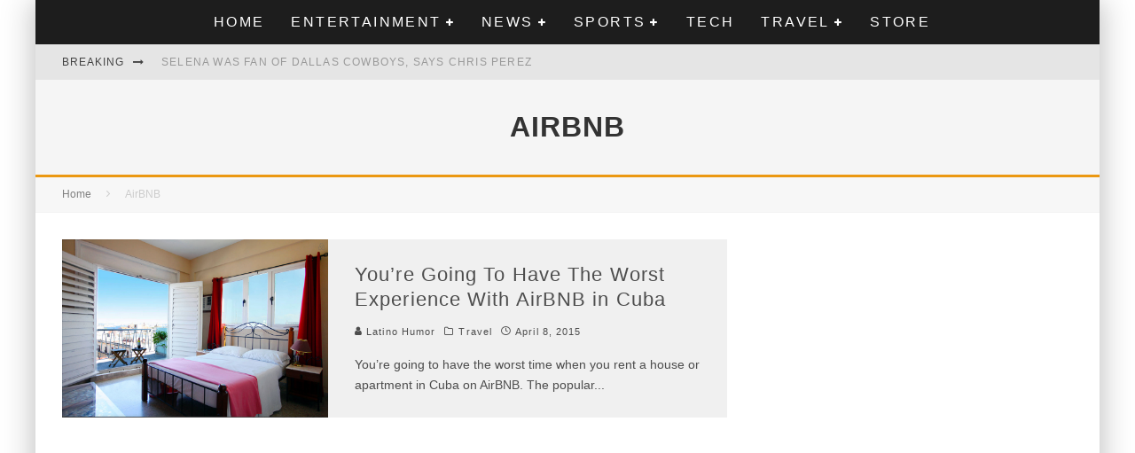

--- FILE ---
content_type: text/html; charset=UTF-8
request_url: http://www.latinohumor.com/tag/airbnb/
body_size: 18879
content:
<!DOCTYPE html>
<html dir="ltr" lang="en-US" xmlns:fb="https://www.facebook.com/2008/fbml" xmlns:addthis="https://www.addthis.com/help/api-spec"  prefix="og: https://ogp.me/ns#">
<head>
	<meta charset="UTF-8">
			<meta name="viewport" content="width=device-width, height=device-height, initial-scale=1.0, minimum-scale=1.0">
	
	<link rel="profile" href="http://gmpg.org/xfn/11">
	<title>AirBNB | Latino Humor</title>

		<!-- All in One SEO 4.9.3 - aioseo.com -->
	<meta name="robots" content="max-image-preview:large" />
	<meta name="keywords" content="cuba,airbnb,lodging,rent,communism,carribbean,caribe,lo peor" />
	<link rel="canonical" href="http://www.latinohumor.com/tag/airbnb/" />
	<meta name="generator" content="All in One SEO (AIOSEO) 4.9.3" />
		<script type="application/ld+json" class="aioseo-schema">
			{"@context":"https:\/\/schema.org","@graph":[{"@type":"BreadcrumbList","@id":"http:\/\/www.latinohumor.com\/tag\/airbnb\/#breadcrumblist","itemListElement":[{"@type":"ListItem","@id":"http:\/\/www.latinohumor.com#listItem","position":1,"name":"Home","item":"http:\/\/www.latinohumor.com","nextItem":{"@type":"ListItem","@id":"http:\/\/www.latinohumor.com\/tag\/airbnb\/#listItem","name":"AirBNB"}},{"@type":"ListItem","@id":"http:\/\/www.latinohumor.com\/tag\/airbnb\/#listItem","position":2,"name":"AirBNB","previousItem":{"@type":"ListItem","@id":"http:\/\/www.latinohumor.com#listItem","name":"Home"}}]},{"@type":"CollectionPage","@id":"http:\/\/www.latinohumor.com\/tag\/airbnb\/#collectionpage","url":"http:\/\/www.latinohumor.com\/tag\/airbnb\/","name":"AirBNB | Latino Humor","inLanguage":"en-US","isPartOf":{"@id":"http:\/\/www.latinohumor.com\/#website"},"breadcrumb":{"@id":"http:\/\/www.latinohumor.com\/tag\/airbnb\/#breadcrumblist"}},{"@type":"Organization","@id":"http:\/\/www.latinohumor.com\/#organization","name":"Latino Humor","description":"Funny Latino Memes, GIFs, Videos","url":"http:\/\/www.latinohumor.com\/"},{"@type":"WebSite","@id":"http:\/\/www.latinohumor.com\/#website","url":"http:\/\/www.latinohumor.com\/","name":"Latino Humor","description":"Funny Latino Memes, GIFs, Videos","inLanguage":"en-US","publisher":{"@id":"http:\/\/www.latinohumor.com\/#organization"}}]}
		</script>
		<!-- All in One SEO -->

<link rel='dns-prefetch' href='//fonts.googleapis.com' />
<link rel="alternate" type="application/rss+xml" title="Latino Humor &raquo; Feed" href="http://www.latinohumor.com/feed/" />
<link rel="alternate" type="application/rss+xml" title="Latino Humor &raquo; Comments Feed" href="http://www.latinohumor.com/comments/feed/" />
<link rel="alternate" type="application/rss+xml" title="Latino Humor &raquo; AirBNB Tag Feed" href="http://www.latinohumor.com/tag/airbnb/feed/" />
<script type="text/javascript">
/* <![CDATA[ */
window._wpemojiSettings = {"baseUrl":"https:\/\/s.w.org\/images\/core\/emoji\/15.0.3\/72x72\/","ext":".png","svgUrl":"https:\/\/s.w.org\/images\/core\/emoji\/15.0.3\/svg\/","svgExt":".svg","source":{"concatemoji":"http:\/\/www.latinohumor.com\/wordpress\/wp-includes\/js\/wp-emoji-release.min.js?ver=6.5.7"}};
/*! This file is auto-generated */
!function(i,n){var o,s,e;function c(e){try{var t={supportTests:e,timestamp:(new Date).valueOf()};sessionStorage.setItem(o,JSON.stringify(t))}catch(e){}}function p(e,t,n){e.clearRect(0,0,e.canvas.width,e.canvas.height),e.fillText(t,0,0);var t=new Uint32Array(e.getImageData(0,0,e.canvas.width,e.canvas.height).data),r=(e.clearRect(0,0,e.canvas.width,e.canvas.height),e.fillText(n,0,0),new Uint32Array(e.getImageData(0,0,e.canvas.width,e.canvas.height).data));return t.every(function(e,t){return e===r[t]})}function u(e,t,n){switch(t){case"flag":return n(e,"\ud83c\udff3\ufe0f\u200d\u26a7\ufe0f","\ud83c\udff3\ufe0f\u200b\u26a7\ufe0f")?!1:!n(e,"\ud83c\uddfa\ud83c\uddf3","\ud83c\uddfa\u200b\ud83c\uddf3")&&!n(e,"\ud83c\udff4\udb40\udc67\udb40\udc62\udb40\udc65\udb40\udc6e\udb40\udc67\udb40\udc7f","\ud83c\udff4\u200b\udb40\udc67\u200b\udb40\udc62\u200b\udb40\udc65\u200b\udb40\udc6e\u200b\udb40\udc67\u200b\udb40\udc7f");case"emoji":return!n(e,"\ud83d\udc26\u200d\u2b1b","\ud83d\udc26\u200b\u2b1b")}return!1}function f(e,t,n){var r="undefined"!=typeof WorkerGlobalScope&&self instanceof WorkerGlobalScope?new OffscreenCanvas(300,150):i.createElement("canvas"),a=r.getContext("2d",{willReadFrequently:!0}),o=(a.textBaseline="top",a.font="600 32px Arial",{});return e.forEach(function(e){o[e]=t(a,e,n)}),o}function t(e){var t=i.createElement("script");t.src=e,t.defer=!0,i.head.appendChild(t)}"undefined"!=typeof Promise&&(o="wpEmojiSettingsSupports",s=["flag","emoji"],n.supports={everything:!0,everythingExceptFlag:!0},e=new Promise(function(e){i.addEventListener("DOMContentLoaded",e,{once:!0})}),new Promise(function(t){var n=function(){try{var e=JSON.parse(sessionStorage.getItem(o));if("object"==typeof e&&"number"==typeof e.timestamp&&(new Date).valueOf()<e.timestamp+604800&&"object"==typeof e.supportTests)return e.supportTests}catch(e){}return null}();if(!n){if("undefined"!=typeof Worker&&"undefined"!=typeof OffscreenCanvas&&"undefined"!=typeof URL&&URL.createObjectURL&&"undefined"!=typeof Blob)try{var e="postMessage("+f.toString()+"("+[JSON.stringify(s),u.toString(),p.toString()].join(",")+"));",r=new Blob([e],{type:"text/javascript"}),a=new Worker(URL.createObjectURL(r),{name:"wpTestEmojiSupports"});return void(a.onmessage=function(e){c(n=e.data),a.terminate(),t(n)})}catch(e){}c(n=f(s,u,p))}t(n)}).then(function(e){for(var t in e)n.supports[t]=e[t],n.supports.everything=n.supports.everything&&n.supports[t],"flag"!==t&&(n.supports.everythingExceptFlag=n.supports.everythingExceptFlag&&n.supports[t]);n.supports.everythingExceptFlag=n.supports.everythingExceptFlag&&!n.supports.flag,n.DOMReady=!1,n.readyCallback=function(){n.DOMReady=!0}}).then(function(){return e}).then(function(){var e;n.supports.everything||(n.readyCallback(),(e=n.source||{}).concatemoji?t(e.concatemoji):e.wpemoji&&e.twemoji&&(t(e.twemoji),t(e.wpemoji)))}))}((window,document),window._wpemojiSettings);
/* ]]> */
</script>
<style id='wp-emoji-styles-inline-css' type='text/css'>

	img.wp-smiley, img.emoji {
		display: inline !important;
		border: none !important;
		box-shadow: none !important;
		height: 1em !important;
		width: 1em !important;
		margin: 0 0.07em !important;
		vertical-align: -0.1em !important;
		background: none !important;
		padding: 0 !important;
	}
</style>
<link rel='stylesheet' id='wp-block-library-css' href='http://www.latinohumor.com/wordpress/wp-includes/css/dist/block-library/style.min.css?ver=6.5.7' type='text/css' media='all' />
<link rel='stylesheet' id='aioseo/css/src/vue/standalone/blocks/table-of-contents/global.scss-css' href='http://www.latinohumor.com/wordpress/wp-content/plugins/all-in-one-seo-pack/dist/Lite/assets/css/table-of-contents/global.e90f6d47.css?ver=4.9.3' type='text/css' media='all' />
<style id='classic-theme-styles-inline-css' type='text/css'>
/*! This file is auto-generated */
.wp-block-button__link{color:#fff;background-color:#32373c;border-radius:9999px;box-shadow:none;text-decoration:none;padding:calc(.667em + 2px) calc(1.333em + 2px);font-size:1.125em}.wp-block-file__button{background:#32373c;color:#fff;text-decoration:none}
</style>
<style id='global-styles-inline-css' type='text/css'>
body{--wp--preset--color--black: #000000;--wp--preset--color--cyan-bluish-gray: #abb8c3;--wp--preset--color--white: #ffffff;--wp--preset--color--pale-pink: #f78da7;--wp--preset--color--vivid-red: #cf2e2e;--wp--preset--color--luminous-vivid-orange: #ff6900;--wp--preset--color--luminous-vivid-amber: #fcb900;--wp--preset--color--light-green-cyan: #7bdcb5;--wp--preset--color--vivid-green-cyan: #00d084;--wp--preset--color--pale-cyan-blue: #8ed1fc;--wp--preset--color--vivid-cyan-blue: #0693e3;--wp--preset--color--vivid-purple: #9b51e0;--wp--preset--gradient--vivid-cyan-blue-to-vivid-purple: linear-gradient(135deg,rgba(6,147,227,1) 0%,rgb(155,81,224) 100%);--wp--preset--gradient--light-green-cyan-to-vivid-green-cyan: linear-gradient(135deg,rgb(122,220,180) 0%,rgb(0,208,130) 100%);--wp--preset--gradient--luminous-vivid-amber-to-luminous-vivid-orange: linear-gradient(135deg,rgba(252,185,0,1) 0%,rgba(255,105,0,1) 100%);--wp--preset--gradient--luminous-vivid-orange-to-vivid-red: linear-gradient(135deg,rgba(255,105,0,1) 0%,rgb(207,46,46) 100%);--wp--preset--gradient--very-light-gray-to-cyan-bluish-gray: linear-gradient(135deg,rgb(238,238,238) 0%,rgb(169,184,195) 100%);--wp--preset--gradient--cool-to-warm-spectrum: linear-gradient(135deg,rgb(74,234,220) 0%,rgb(151,120,209) 20%,rgb(207,42,186) 40%,rgb(238,44,130) 60%,rgb(251,105,98) 80%,rgb(254,248,76) 100%);--wp--preset--gradient--blush-light-purple: linear-gradient(135deg,rgb(255,206,236) 0%,rgb(152,150,240) 100%);--wp--preset--gradient--blush-bordeaux: linear-gradient(135deg,rgb(254,205,165) 0%,rgb(254,45,45) 50%,rgb(107,0,62) 100%);--wp--preset--gradient--luminous-dusk: linear-gradient(135deg,rgb(255,203,112) 0%,rgb(199,81,192) 50%,rgb(65,88,208) 100%);--wp--preset--gradient--pale-ocean: linear-gradient(135deg,rgb(255,245,203) 0%,rgb(182,227,212) 50%,rgb(51,167,181) 100%);--wp--preset--gradient--electric-grass: linear-gradient(135deg,rgb(202,248,128) 0%,rgb(113,206,126) 100%);--wp--preset--gradient--midnight: linear-gradient(135deg,rgb(2,3,129) 0%,rgb(40,116,252) 100%);--wp--preset--font-size--small: 13px;--wp--preset--font-size--medium: 20px;--wp--preset--font-size--large: 36px;--wp--preset--font-size--x-large: 42px;--wp--preset--spacing--20: 0.44rem;--wp--preset--spacing--30: 0.67rem;--wp--preset--spacing--40: 1rem;--wp--preset--spacing--50: 1.5rem;--wp--preset--spacing--60: 2.25rem;--wp--preset--spacing--70: 3.38rem;--wp--preset--spacing--80: 5.06rem;--wp--preset--shadow--natural: 6px 6px 9px rgba(0, 0, 0, 0.2);--wp--preset--shadow--deep: 12px 12px 50px rgba(0, 0, 0, 0.4);--wp--preset--shadow--sharp: 6px 6px 0px rgba(0, 0, 0, 0.2);--wp--preset--shadow--outlined: 6px 6px 0px -3px rgba(255, 255, 255, 1), 6px 6px rgba(0, 0, 0, 1);--wp--preset--shadow--crisp: 6px 6px 0px rgba(0, 0, 0, 1);}:where(.is-layout-flex){gap: 0.5em;}:where(.is-layout-grid){gap: 0.5em;}body .is-layout-flex{display: flex;}body .is-layout-flex{flex-wrap: wrap;align-items: center;}body .is-layout-flex > *{margin: 0;}body .is-layout-grid{display: grid;}body .is-layout-grid > *{margin: 0;}:where(.wp-block-columns.is-layout-flex){gap: 2em;}:where(.wp-block-columns.is-layout-grid){gap: 2em;}:where(.wp-block-post-template.is-layout-flex){gap: 1.25em;}:where(.wp-block-post-template.is-layout-grid){gap: 1.25em;}.has-black-color{color: var(--wp--preset--color--black) !important;}.has-cyan-bluish-gray-color{color: var(--wp--preset--color--cyan-bluish-gray) !important;}.has-white-color{color: var(--wp--preset--color--white) !important;}.has-pale-pink-color{color: var(--wp--preset--color--pale-pink) !important;}.has-vivid-red-color{color: var(--wp--preset--color--vivid-red) !important;}.has-luminous-vivid-orange-color{color: var(--wp--preset--color--luminous-vivid-orange) !important;}.has-luminous-vivid-amber-color{color: var(--wp--preset--color--luminous-vivid-amber) !important;}.has-light-green-cyan-color{color: var(--wp--preset--color--light-green-cyan) !important;}.has-vivid-green-cyan-color{color: var(--wp--preset--color--vivid-green-cyan) !important;}.has-pale-cyan-blue-color{color: var(--wp--preset--color--pale-cyan-blue) !important;}.has-vivid-cyan-blue-color{color: var(--wp--preset--color--vivid-cyan-blue) !important;}.has-vivid-purple-color{color: var(--wp--preset--color--vivid-purple) !important;}.has-black-background-color{background-color: var(--wp--preset--color--black) !important;}.has-cyan-bluish-gray-background-color{background-color: var(--wp--preset--color--cyan-bluish-gray) !important;}.has-white-background-color{background-color: var(--wp--preset--color--white) !important;}.has-pale-pink-background-color{background-color: var(--wp--preset--color--pale-pink) !important;}.has-vivid-red-background-color{background-color: var(--wp--preset--color--vivid-red) !important;}.has-luminous-vivid-orange-background-color{background-color: var(--wp--preset--color--luminous-vivid-orange) !important;}.has-luminous-vivid-amber-background-color{background-color: var(--wp--preset--color--luminous-vivid-amber) !important;}.has-light-green-cyan-background-color{background-color: var(--wp--preset--color--light-green-cyan) !important;}.has-vivid-green-cyan-background-color{background-color: var(--wp--preset--color--vivid-green-cyan) !important;}.has-pale-cyan-blue-background-color{background-color: var(--wp--preset--color--pale-cyan-blue) !important;}.has-vivid-cyan-blue-background-color{background-color: var(--wp--preset--color--vivid-cyan-blue) !important;}.has-vivid-purple-background-color{background-color: var(--wp--preset--color--vivid-purple) !important;}.has-black-border-color{border-color: var(--wp--preset--color--black) !important;}.has-cyan-bluish-gray-border-color{border-color: var(--wp--preset--color--cyan-bluish-gray) !important;}.has-white-border-color{border-color: var(--wp--preset--color--white) !important;}.has-pale-pink-border-color{border-color: var(--wp--preset--color--pale-pink) !important;}.has-vivid-red-border-color{border-color: var(--wp--preset--color--vivid-red) !important;}.has-luminous-vivid-orange-border-color{border-color: var(--wp--preset--color--luminous-vivid-orange) !important;}.has-luminous-vivid-amber-border-color{border-color: var(--wp--preset--color--luminous-vivid-amber) !important;}.has-light-green-cyan-border-color{border-color: var(--wp--preset--color--light-green-cyan) !important;}.has-vivid-green-cyan-border-color{border-color: var(--wp--preset--color--vivid-green-cyan) !important;}.has-pale-cyan-blue-border-color{border-color: var(--wp--preset--color--pale-cyan-blue) !important;}.has-vivid-cyan-blue-border-color{border-color: var(--wp--preset--color--vivid-cyan-blue) !important;}.has-vivid-purple-border-color{border-color: var(--wp--preset--color--vivid-purple) !important;}.has-vivid-cyan-blue-to-vivid-purple-gradient-background{background: var(--wp--preset--gradient--vivid-cyan-blue-to-vivid-purple) !important;}.has-light-green-cyan-to-vivid-green-cyan-gradient-background{background: var(--wp--preset--gradient--light-green-cyan-to-vivid-green-cyan) !important;}.has-luminous-vivid-amber-to-luminous-vivid-orange-gradient-background{background: var(--wp--preset--gradient--luminous-vivid-amber-to-luminous-vivid-orange) !important;}.has-luminous-vivid-orange-to-vivid-red-gradient-background{background: var(--wp--preset--gradient--luminous-vivid-orange-to-vivid-red) !important;}.has-very-light-gray-to-cyan-bluish-gray-gradient-background{background: var(--wp--preset--gradient--very-light-gray-to-cyan-bluish-gray) !important;}.has-cool-to-warm-spectrum-gradient-background{background: var(--wp--preset--gradient--cool-to-warm-spectrum) !important;}.has-blush-light-purple-gradient-background{background: var(--wp--preset--gradient--blush-light-purple) !important;}.has-blush-bordeaux-gradient-background{background: var(--wp--preset--gradient--blush-bordeaux) !important;}.has-luminous-dusk-gradient-background{background: var(--wp--preset--gradient--luminous-dusk) !important;}.has-pale-ocean-gradient-background{background: var(--wp--preset--gradient--pale-ocean) !important;}.has-electric-grass-gradient-background{background: var(--wp--preset--gradient--electric-grass) !important;}.has-midnight-gradient-background{background: var(--wp--preset--gradient--midnight) !important;}.has-small-font-size{font-size: var(--wp--preset--font-size--small) !important;}.has-medium-font-size{font-size: var(--wp--preset--font-size--medium) !important;}.has-large-font-size{font-size: var(--wp--preset--font-size--large) !important;}.has-x-large-font-size{font-size: var(--wp--preset--font-size--x-large) !important;}
.wp-block-navigation a:where(:not(.wp-element-button)){color: inherit;}
:where(.wp-block-post-template.is-layout-flex){gap: 1.25em;}:where(.wp-block-post-template.is-layout-grid){gap: 1.25em;}
:where(.wp-block-columns.is-layout-flex){gap: 2em;}:where(.wp-block-columns.is-layout-grid){gap: 2em;}
.wp-block-pullquote{font-size: 1.5em;line-height: 1.6;}
</style>
<link rel='stylesheet' id='valenti-fonts-css' href='https://fonts.googleapis.com/css?family=Montserrat%3A400%2C700%7CMontserrat%3A400%2C700&#038;subset=greek%2Cgreek-ext&#038;display=swap' type='text/css' media='all' />
<!--[if IE]>
<link rel='stylesheet' id='valenti-ie9-css' href='http://www.latinohumor.com/wordpress/wp-content/themes/valenti/assets/css/ie.css?ver=5.6.3.9' type='text/css' media='all' />
<![endif]-->
<link rel='stylesheet' id='swipebox-css' href='http://www.latinohumor.com/wordpress/wp-content/themes/valenti/assets/css/swipebox.min.css?ver=1.4.4.1' type='text/css' media='all' />
<link rel='stylesheet' id='valenti-style-css' href='http://www.latinohumor.com/wordpress/wp-content/themes/valenti/assets/css/style.min.css?ver=5.6.3.9' type='text/css' media='all' />
<style id='valenti-style-inline-css' type='text/css'>
body{ color:#808080}.entry-content h1, .entry-content h2, .entry-content h3, .entry-content h4, .entry-content h5, .entry-content h6{ color:#333333}.link-color-wrap a, .block-wrap-code .block a{ color:#3aa0ff}.link-color-wrap a:hover, .block-wrap-code .block a:hover{ color:#1a75ca}body{font-size:14px;font-family:'Open Sans',sans-serif;font-weight:400;text-transform:none;line-height:1.666;}.excerpt{font-size:14px;font-family:'Open Sans',sans-serif;font-weight:400;text-transform:none;line-height:1.666;}.preview-thumbnail .title, .preview-review .title{font-size:14px;font-family:'Oswald',sans-serif;font-weight:700;text-transform:none;line-height:1.3;}.byline{font-size:11px;font-family:'Oswald',sans-serif;font-weight:400;letter-spacing:0.1em;text-transform:none;line-height:1.3;}.hero-meta .byline{font-size:11px;font-family:'Oswald',sans-serif;font-weight:400;letter-spacing:0.05em;text-transform:none;line-height:1.3;}.tipi-button{font-size:14px;font-family:'Oswald',sans-serif;font-weight:700;letter-spacing:0.1em;text-transform:uppercase;}.secondary-menu-wrap, .secondary-menu-wrap .sub-menu a:not(.tipi-button){font-size:14px;font-family:'Oswald',sans-serif;font-weight:700;letter-spacing:0.1em;text-transform:uppercase;line-height:1;}.footer-menu{font-size:12px;font-family:'Oswald',sans-serif;font-weight:400;text-transform:none;line-height:1;}.site-footer .textwidget{font-size:14px;font-family:'Open Sans',sans-serif;font-weight:400;text-transform:none;line-height:1.666;}.copyright{font-size:12px;font-family:'Open Sans',sans-serif;font-weight:400;text-transform:none;line-height:1;}.preview-slider.title-s .title{font-size:14px;font-family:'Oswald',sans-serif;font-weight:700;letter-spacing:0.04em;text-transform:uppercase;line-height:1.4;}.preview-slider.title-m .title{font-size:14px;font-family:'Oswald',sans-serif;font-weight:700;letter-spacing:0.04em;text-transform:uppercase;line-height:1.4;}.preview-slider.title-l .title{font-size:14px;font-family:'Oswald',sans-serif;font-weight:700;letter-spacing:0.04em;text-transform:uppercase;line-height:1.4;}.preview-slider.title-xl .title{font-size:14px;font-family:'Oswald',sans-serif;font-weight:700;letter-spacing:0.04em;text-transform:uppercase;line-height:1.4;}.preview-grid.title-xs .title{font-size:14px;font-family:'Oswald',sans-serif;font-weight:700;letter-spacing:0.04em;text-transform:uppercase;line-height:1.4;}.preview-grid.title-s .title{font-size:14px;font-family:'Oswald',sans-serif;font-weight:700;letter-spacing:0.04em;text-transform:uppercase;line-height:1.4;}.preview-grid.title-m .title{font-size:14px;font-family:'Oswald',sans-serif;font-weight:700;letter-spacing:0.04em;text-transform:uppercase;line-height:1.4;}.preview-grid.title-l .title{font-size:14px;font-family:'Oswald',sans-serif;font-weight:700;letter-spacing:0.04em;text-transform:uppercase;line-height:1.4;}.preview-classic .title{font-size:14px;font-family:'Oswald',sans-serif;font-weight:400;letter-spacing:0.05em;text-transform:none;line-height:1.3;}.preview-2 .title{font-size:14px;font-family:'Oswald',sans-serif;font-weight:400;letter-spacing:0.05em;text-transform:none;line-height:1.3;}.entry-content blockquote, .entry-content blockquote p{font-size:18px;font-family:'Oswald',sans-serif;font-weight:400;text-transform:none;line-height:1.5;}.hero-wrap .caption, .gallery-block__wrap .caption, figcaption{font-size:10px;font-family:'Open Sans',sans-serif;font-weight:400;text-transform:none;line-height:1.2;}.main-navigation .horizontal-menu > li > a{font-size:14px;font-family:'Oswald',sans-serif;font-weight:400;letter-spacing:0.15em;text-transform:uppercase;line-height:1;}.sub-menu a:not(.tipi-button){font-size:14px;font-family:'Oswald',sans-serif;font-weight:400;letter-spacing:0.13em;text-transform:uppercase;line-height:1.6;}.hero-meta.tipi-s-typo .title{font-size:18px;font-family:'Oswald',sans-serif;font-weight:700;text-transform:none;line-height:1.3;}.hero-meta.tipi-m-typo .title{font-size:18px;font-family:'Oswald',sans-serif;font-weight:700;text-transform:uppercase;line-height:1.3;}.hero-meta.tipi-l-typo .title{font-size:18px;font-family:'Oswald',sans-serif;font-weight:700;text-transform:uppercase;line-height:1.3;}.entry-content h2{font-size:18px;font-family:'Oswald',sans-serif;font-weight:700;letter-spacing:0.1em;text-transform:uppercase;line-height:1.3;}.entry-content h3{font-size:14px;font-family:'Oswald',sans-serif;font-weight:700;letter-spacing:0.1em;text-transform:uppercase;line-height:1.3;}.entry-content h4{font-size:14px;font-family:'Oswald',sans-serif;font-weight:700;letter-spacing:0.1em;text-transform:uppercase;line-height:1.3;}.entry-content h5{font-size:14px;font-family:'Oswald',sans-serif;font-weight:700;letter-spacing:0.1em;text-transform:uppercase;line-height:1.3;}.widget-title{font-size:14px;font-family:'Oswald',sans-serif;font-weight:700;letter-spacing:0.1em;text-transform:uppercase;line-height:1.3;}.block-title-wrap .title{font-size:16px;font-family:'Oswald',sans-serif;font-weight:700;letter-spacing:0.16em;text-transform:uppercase;line-height:1.8;}.block-subtitle{font-size:15px;font-family:'Open Sans',sans-serif;font-weight:700;letter-spacing:0.1em;text-transform:none;line-height:1.3;}.preview-classic { padding-bottom: 30px; }.block-wrap-classic .block ~ .block { padding-top: 30px; }.preview-thumbnail { padding-bottom: 20px; }.valenti-widget .preview-thumbnail { padding-bottom: 15px; }.block-title-inner{ border-bottom:3px solid #161616;}.site-footer > .bg-area{ border-top:20px solid #333333;}.footer-widget-wrap{ border-right:1px solid #333333;}.split-1:not(.preview-thumbnail) .mask {
		-webkit-flex: 0 0 40%;
		-ms-flex: 0 0 40%;
		flex: 0 0 40%;
		width: 40%;
	}.footer-lower {
		padding-top: 30px;
		padding-bottom: 30px;
	}.footer-widget-wrap {
		padding-top: 45px;
		padding-bottom: 45px;
	}.main-menu > li > a {
		padding-top: 17px;
		padding-bottom: 17px;
	}.main-navigation .main-nav-wrap > .menu-icons a{padding-left:10px;}.main-navigation .main-nav-wrap > .menu-icons a{padding-right:10px;}.main-navigation .main-nav-wrap > .menu-icons {margin-right:-10px;}.main-navigation .main-nav-wrap .menu-icons > li > a {font-size:18px;}.secondary-menu-wrap .menu-icons a{padding-left:10px;}.secondary-menu-wrap .menu-icons a{padding-right:10px;}.secondary-menu-wrap .menu-icons {margin-right:-10px;}.secondary-menu-wrap .menu-icons > li > a {font-size:16px;}.accent--color, .bbp-submit-wrapper button, .bbp-submit-wrapper button:visited, .buddypress .cb-cat-header .title a, .woocommerce .star-rating:before, .woocommerce-page .star-rating:before, .woocommerce .star-rating span, .woocommerce-page .star-rating span, .woocommerce .stars a {
		color:#eb9812;
	}.bbp-submit-wrapper button, #buddypress button:hover, #buddypress a.button:hover, #buddypress a.button:focus, #buddypress input[type=submit]:hover, #buddypress input[type=button]:hover, #buddypress input[type=reset]:hover, #buddypress ul.button-nav li a:hover, #buddypress ul.button-nav li.current a, #buddypress div.generic-button a:hover, #buddypress .comment-reply-link:hover, #buddypress .activity-list li.load-more:hover, #buddypress #groups-list .generic-button a:hover {
		border-color: #eb9812;
	}.sidebar-widget .widget-title, .cb-cat-header, .site-footer .footer-widget-area .widget-title span, #wp-calendar caption, #buddypress #members-list .cb-member-list-box .item .item-title, #buddypress div.item-list-tabs ul li.selected, #buddypress div.item-list-tabs ul li.current, #buddypress .item-list-tabs ul li:hover, .woocommerce div.product .woocommerce-tabs ul.tabs li.active,
	.author-page-box {
		border-bottom-color: #eb9812 ;
	}.cb-highlight, #buddypress button:hover, #buddypress a.button:hover, #buddypress a.button:focus, #buddypress input[type=submit]:hover, #buddypress input[type=button]:hover, #buddypress input[type=reset]:hover, #buddypress ul.button-nav li a:hover, #buddypress ul.button-nav li.current a, #buddypress div.generic-button a:hover, #buddypress .comment-reply-link:hover, #buddypress .activity-list li.load-more:hover, #buddypress #groups-list .generic-button a:hover {
		background-color: #eb9812;
	}.block-title-mid .block-title:after, .block-title-mid .block-title:before { border-top: 3px solid #161616;}.font-b { font-family: 'Open Sans',sans-serif; }h1, h2, h3, h4, h5, h6, .font-h, #bbp-user-navigation, .product_meta, .price, .woocommerce-review-link, .cart_item, .cart-collaterals .cart_totals th { font-family: 'Oswald',sans-serif }.site-mob-header:not(.site-mob-header-11) .header-padding .logo-main-wrap, .site-mob-header:not(.site-mob-header-11) .header-padding .icons-wrap a, .site-mob-header-11 .header-padding {
		padding-top: 15px;
		padding-bottom: 15px;
	}.site-header .header-padding {
		padding-top: 10px;
		padding-bottom: 10px;
	}.site-footer .bg-area{background-color: #1c1d1e;}.site-footer .background{background-position: center center;}.site-footer,.site-footer a{color: #e5e5e5;}.footer-widget-area{background-color: #272727;}.footer-widget-area{background-position: center center;}.footer-widget-area,.footer-widget-area a{color: #e5e5e5;}.grid-spacing { border-top-width: 3px; }.preview-slider.tile-overlay--1:after, .preview-slider.tile-overlay--2 .meta:after { opacity: 0.2; }.preview-grid.tile-overlay--1:after, .preview-grid.tile-overlay--2 .meta:after { opacity: 0.2; }.main-navigation-border { border-bottom-color: #161616; }@media only screen and (min-width: 481px) {.slider-spacing { margin-right: 3px;}.block-wrap-slider .slider { padding-top: 3px;}.grid-spacing { border-right-width: 3px; }.block-wrap-grid:not(.block-wrap-81) .block { width: calc( 100% + 3px ); }}@media only screen and (min-width: 768px) {.grid-spacing { border-right-width: 3px; }.block-wrap-55 .slide { margin-right: 3px!important; }.block-wrap-grid:not(.block-wrap-81) .block { width: calc( 100% + 3px ); }.preview-slider.tile-overlay--1:hover:after, .preview-slider.tile-overlay--2.tile-overlay--gradient:hover:after, .preview-slider.tile-overlay--2:hover .meta:after { opacity: 0.3 ; }.preview-grid.tile-overlay--1:hover:after, .preview-grid.tile-overlay--2.tile-overlay--gradient:hover:after, .preview-grid.tile-overlay--2:hover .meta:after { opacity: 0.3 ; }}@media only screen and (min-width: 1020px) {body{font-size:16px;}.hero-meta .byline{font-size:14px;}.tipi-button{font-size:12px;}.secondary-menu-wrap, .secondary-menu-wrap .sub-menu a:not(.tipi-button){font-size:12px;}.site-footer .textwidget{font-size:16px;}.preview-slider.title-s .title{font-size:16px;}.preview-slider.title-m .title{font-size:20px;}.preview-slider.title-l .title{font-size:30px;}.preview-slider.title-xl .title{font-size:40px;}.preview-grid.title-xs .title{font-size:16px;}.preview-grid.title-s .title{font-size:20px;}.preview-grid.title-m .title{font-size:32px;}.preview-grid.title-l .title{font-size:38px;}.preview-classic .title{font-size:22px;}.preview-2 .title{font-size:26px;}.entry-content blockquote, .entry-content blockquote p{font-size:26px;}.main-navigation .horizontal-menu > li > a{font-size:16px;}.hero-meta.tipi-s-typo .title{font-size:28px;}.hero-meta.tipi-m-typo .title{font-size:40px;}.hero-meta.tipi-l-typo .title{font-size:50px;}.entry-content h2{font-size:30px;}.entry-content h3{font-size:24px;}.entry-content h4{font-size:20px;}.entry-content h5{font-size:18px;}.widget-title{font-size:20px;}.block-title-wrap .title{font-size:22px;}}@media only screen and (min-width: 1200px) {.site {}}
</style>
<link rel='stylesheet' id='login-with-ajax-css' href='http://www.latinohumor.com/wordpress/wp-content/themes/valenti/plugins/login-with-ajax/widget.css?ver=4.5.1' type='text/css' media='all' />
<link rel='stylesheet' id='addthis_all_pages-css' href='http://www.latinohumor.com/wordpress/wp-content/plugins/addthis/frontend/build/addthis_wordpress_public.min.css?ver=6.5.7' type='text/css' media='all' />
<link rel='stylesheet' id='simple-pagination-css-css' href='http://www.latinohumor.com/wordpress/wp-content/plugins/simple-pagination/css/default.css?ver=2.1.7' type='text/css' media='screen' />
<script type="text/javascript" src="http://www.latinohumor.com/wordpress/wp-includes/js/jquery/jquery.min.js?ver=3.7.1" id="jquery-core-js"></script>
<script type="text/javascript" src="http://www.latinohumor.com/wordpress/wp-includes/js/jquery/jquery-migrate.min.js?ver=3.4.1" id="jquery-migrate-js"></script>
<script type="text/javascript" id="login-with-ajax-js-extra">
/* <![CDATA[ */
var LWA = {"ajaxurl":"http:\/\/www.latinohumor.com\/wordpress\/wp-admin\/admin-ajax.php","off":""};
/* ]]> */
</script>
<script type="text/javascript" src="http://www.latinohumor.com/wordpress/wp-content/themes/valenti/plugins/login-with-ajax/login-with-ajax.js?ver=4.5.1" id="login-with-ajax-js"></script>
<script type="text/javascript" src="http://www.latinohumor.com/wordpress/wp-content/plugins/login-with-ajax/ajaxify/ajaxify.min.js?ver=4.5.1" id="login-with-ajax-ajaxify-js"></script>
<link rel="https://api.w.org/" href="http://www.latinohumor.com/wp-json/" /><link rel="alternate" type="application/json" href="http://www.latinohumor.com/wp-json/wp/v2/tags/40" /><link rel="EditURI" type="application/rsd+xml" title="RSD" href="http://www.latinohumor.com/wordpress/xmlrpc.php?rsd" />
<meta name="generator" content="WordPress 6.5.7" />
	<link rel="preconnect" href="https://fonts.googleapis.com">
	<link rel="preconnect" href="https://fonts.gstatic.com">
	<link href='https://fonts.googleapis.com/css2?display=swap&family=Francois+One' rel='stylesheet'>		<meta property="fb:pages" content="341452002692948" />
					<meta property="ia:markup_url_dev" content="http://www.latinohumor.com/youre-going-to-have-the-worst-experience-with-airbnb-in-cuba/?ia_markup=1" />
			<link rel="preload" type="font/woff2" as="font" href="http://www.latinohumor.com/wordpress/wp-content/themes/valenti/assets/css/valenti/valenti.woff2?o9cfvj" crossorigin><link rel="dns-prefetch" href="//fonts.googleapis.com"><link rel="preconnect" href="https://fonts.gstatic.com/" crossorigin>	<meta property="og:title" content="Latino Humor">
	<meta property="og:description" content="Funny Latino Memes, GIFs, Videos">
	<meta property="og:image" content="">
	<meta property="og:url" content="http://www.latinohumor.com/youre-going-to-have-the-worst-experience-with-airbnb-in-cuba/">
	<meta name="twitter:card" content="summary_large_image">
	<meta property="og:site_name" content="Latino Humor">
	<meta property="og:type" content="website">
	<script data-cfasync="false" type="text/javascript">if (window.addthis_product === undefined) { window.addthis_product = "wpp"; } if (window.wp_product_version === undefined) { window.wp_product_version = "wpp-6.2.7"; } if (window.addthis_share === undefined) { window.addthis_share = {}; } if (window.addthis_config === undefined) { window.addthis_config = {"data_track_clickback":true,"ui_atversion":300}; } if (window.addthis_plugin_info === undefined) { window.addthis_plugin_info = {"info_status":"enabled","cms_name":"WordPress","plugin_name":"Share Buttons by AddThis","plugin_version":"6.2.7","plugin_mode":"AddThis","anonymous_profile_id":"wp-f0d43e13c08c7ab7ab9e39c465434d5b","page_info":{"template":"archives","post_type":""},"sharing_enabled_on_post_via_metabox":true}; } 
                    (function() {
                      var first_load_interval_id = setInterval(function () {
                        if (typeof window.addthis !== 'undefined') {
                          window.clearInterval(first_load_interval_id);
                          if (typeof window.addthis_layers !== 'undefined' && Object.getOwnPropertyNames(window.addthis_layers).length > 0) {
                            window.addthis.layers(window.addthis_layers);
                          }
                          if (Array.isArray(window.addthis_layers_tools)) {
                            for (i = 0; i < window.addthis_layers_tools.length; i++) {
                              window.addthis.layers(window.addthis_layers_tools[i]);
                            }
                          }
                        }
                     },1000)
                    }());
                </script> <script data-cfasync="false" type="text/javascript" src="https://s7.addthis.com/js/300/addthis_widget.js#pubid=ra-551c6b712211b3c0" async="async"></script>	<style id="egf-frontend-styles" type="text/css">
		p {color: #191919;font-family: 'Helvetica', sans-serif;font-size: 15px;font-style: normal;font-weight: 400;} h1 {color: #0a0a0a;font-family: 'Francois One', sans-serif;font-style: normal;font-weight: 400;} h2 {font-family: 'Francois One', sans-serif;font-style: normal;font-weight: 400;} h3 {font-family: 'Francois One', sans-serif;font-style: normal;font-weight: 400;} h4 {font-family: 'Francois One', sans-serif;font-style: normal;font-weight: 400;} h5 {font-family: 'Francois One', sans-serif;font-style: normal;font-weight: 400;} h6 {font-family: 'Francois One', sans-serif;font-style: normal;font-weight: 400;} 	</style>
	</head>
<body class="archive tag tag-airbnb tag-40 body-mob-header-1 site-mob-menu-a-4 site-mob-menu-1 mob-fi-tall header--style-1 with--bg excerpt-mob-off mm-ani-3">
			<div id="cb-outer-container" class="site">
		<header id="mobhead" class="site-header-block site-mob-header tipi-l-0 site-mob-header-1 sticky-menu-1 sticky-top site-skin-2 site-img-1"><div class="bg-area header-padding tipi-row side-spacing tipi-vertical-c">
	<ul class="menu-left icons-wrap tipi-vertical-c">
		<li class="valenti-icon vertical-c"><a href="#" class="mob-tr-open" data-target="slide-menu"><i class="valenti-i-menu" aria-hidden="true"></i></a></li>	</ul>
	<div class="logo-main-wrap logo-mob-wrap">
			</div>
	<ul class="menu-right icons-wrap tipi-vertical-c">
					</ul>
	<div class="background"></div></div>
</header><!-- .site-mob-header --><div id="mob-line" class="tipi-m-0"></div>		<div id="cb-container" class="site-inner container clearfix">
		<header id="masthead" class="site-header-block site-header clearfix site-header-1 header-skin-1 site-img-1 mm-skin-2 main-menu-skin-1 main-menu-width-3 main-menu-bar-color-2 wrap logo-only-when-stuck main-menu-c"><div class="bg-area">
		<div class="background"></div></div>
</header><!-- .site-header --><div id="header-line"></div><nav id="cb-nav-bar" class="main-navigation cb-nav-bar-wrap nav-bar tipi-m-0-down clearfix mm-ani-3 mm-skin-2 main-menu-bar-color-1 wrap sticky-top sticky-menu sticky-menu-1 logo-only-when-stuck main-menu-c">	<div class="site-skin-2 menu-bg-area">
		<div id="main-menu-wrap" class="main-menu-wrap cb-nav-bar-wrap clearfix font-h main-nav-wrap vertical-c  wrap">
			<div class="logo-menu-wrap logo-menu-wrap-placeholder"></div>			<ul id="menu-main-menu" class="main-menu nav cb-main main-nav main-nav clearfix tipi-flex horizontal-menu">
				<li id="menu-item-292" class="menu-item menu-item-type-custom menu-item-object-custom dropper standard-drop mm-color menu-item-292"><a href="http://latinohumor.com"><i class="fa fa-home"></i> Home</a></li>
<li id="menu-item-261" class="menu-item menu-item-type-taxonomy menu-item-object-category menu-item-has-children dropper drop-it mm-color mm-art mm-wrap-31 mm-wrap mm-sb-left menu-item-261"><a href="http://www.latinohumor.com/category/entertainment/" data-ppp="4" data-tid="128"  data-term="category"><i class="fa fa-beer"></i> Entertainment</a><div class="menu mm-31 tipi-row" data-mm="31"><div class="menu-wrap menu-wrap-more-10 tipi-flex"><div id="block-wrap-261" class="block-wrap block-wrap-22 block-to-see block-wrap-classic clearfix block-css-261 side-spacing--boxed " data-id="261"><div class="block-inner-style"><div class="block-inner-box contents"><div class="block-title-wrap cb-module-header block-title-2 block-title-border-2"><div class="block-title-inner"><div class="block-title"><h2 class="title" style="border-bottom-color:#eb9812;"><i class="fa fa-beer"></i> Entertainment</h2></div><p class="block-subtitle"></p></div></div><div class="block">		<article class="preview-thumbnail split ani-base split-1 split-design-1 tipi-xs-12 preview-22 post-548 post type-post status-publish format-standard has-post-thumbnail hentry category-entertainment category-movies category-news category-no-mames tag-alamo-drafthouse tag-comida tag-corn-on-the-cob tag-elote tag-food tag-mom tag-san-antonio">
			<div class="preview-mini-wrap clearfix tipi-flex">
				<div class="cb-mask mask" style="background:#eb9812">			<a href="http://www.latinohumor.com/san-antonio-mom-sneaks-in-elote-to-movie-theater/" class="mask-img">
				<img width="150" height="150" src="http://www.latinohumor.com/wordpress/wp-content/uploads/2016/11/Screen-Shot-2016-11-30-at-11.44.53-PM-1-150x150.png" class="attachment-thumbnail size-thumbnail wp-post-image" alt="" decoding="async" srcset="http://www.latinohumor.com/wordpress/wp-content/uploads/2016/11/Screen-Shot-2016-11-30-at-11.44.53-PM-1-150x150.png 150w, http://www.latinohumor.com/wordpress/wp-content/uploads/2016/11/Screen-Shot-2016-11-30-at-11.44.53-PM-1-125x125.png 125w" sizes="(max-width: 150px) 100vw, 150px" />			</a>
		</div>
							<div class="cb-meta cb-article-meta meta">
					<div class="title-wrap"><h2 class="title"><a href="http://www.latinohumor.com/san-antonio-mom-sneaks-in-elote-to-movie-theater/">San Antonio Mom Sneaks In Elote To Movie Theater</a></h2></div><div class="cb-byline byline byline-3 byline-cats-design-1"><div class="byline-part cats"><i class="valenti-i-folder" aria-hidden="true"></i> <a href="http://www.latinohumor.com/category/entertainment/" class="cat">Entertainment</a></div><span class="byline-part cb-date date"><i class="valenti-i-clock" aria-hidden="true"></i> <time class="entry-date published dateCreated flipboard-date" datetime="2016-11-30T23:47:24-06:00">November 30, 2016</time></span></div>				</div>
							</div>
		</article>
				<article class="preview-thumbnail split ani-base split-1 split-design-1 tipi-xs-12 preview-22 post-373 post type-post status-publish format-video has-post-thumbnail hentry category-music tag-banda tag-california tag-education tag-mexican-american-music tag-mexican-americans tag-mexico tag-musica tag-norteno tag-selena tag-tejano post_format-post-format-video">
			<div class="preview-mini-wrap clearfix tipi-flex">
				<div class="cb-mask mask" style="background:#eb9812">			<a href="http://www.latinohumor.com/selena-schools-you-in-mexican-american-music-in-this-video-from-the-90s/" class="mask-img">
				<img width="150" height="150" src="http://www.latinohumor.com/wordpress/wp-content/uploads/2015/12/SelenaTeachesMusic-150x150.jpg" class="attachment-thumbnail size-thumbnail wp-post-image" alt="" decoding="async" srcset="http://www.latinohumor.com/wordpress/wp-content/uploads/2015/12/SelenaTeachesMusic-150x150.jpg 150w, http://www.latinohumor.com/wordpress/wp-content/uploads/2015/12/SelenaTeachesMusic-125x125.jpg 125w" sizes="(max-width: 150px) 100vw, 150px" />			</a>
		</div>
							<div class="cb-meta cb-article-meta meta">
					<div class="title-wrap"><h2 class="title"><a href="http://www.latinohumor.com/selena-schools-you-in-mexican-american-music-in-this-video-from-the-90s/">Selena Schools You In Mexican American Music In This Video From The 90s</a></h2></div><div class="cb-byline byline byline-3 byline-cats-design-1"><div class="byline-part cats"><i class="valenti-i-folder" aria-hidden="true"></i> <a href="http://www.latinohumor.com/category/entertainment/music/" class="cat">Music</a></div><span class="byline-part cb-date date"><i class="valenti-i-clock" aria-hidden="true"></i> <time class="entry-date published dateCreated flipboard-date" datetime="2015-12-08T22:44:22-06:00">December 8, 2015</time></span></div>				</div>
							</div>
		</article>
				<article class="preview-thumbnail split ani-base split-1 split-design-1 tipi-xs-12 preview-22 post-368 post type-post status-publish format-standard has-post-thumbnail hentry category-entertainment category-music tag-chente tag-snapchat tag-vicente-fernandez">
			<div class="preview-mini-wrap clearfix tipi-flex">
				<div class="cb-mask mask" style="background:#eb9812">			<a href="http://www.latinohumor.com/vicente-fernandez-is-on-snapchat-and-hes-scary-af/" class="mask-img">
				<img width="150" height="150" src="http://www.latinohumor.com/wordpress/wp-content/uploads/2015/11/chentesnapchat-150x150.jpg" class="attachment-thumbnail size-thumbnail wp-post-image" alt="" decoding="async" srcset="http://www.latinohumor.com/wordpress/wp-content/uploads/2015/11/chentesnapchat-150x150.jpg 150w, http://www.latinohumor.com/wordpress/wp-content/uploads/2015/11/chentesnapchat-125x125.jpg 125w" sizes="(max-width: 150px) 100vw, 150px" />			</a>
		</div>
							<div class="cb-meta cb-article-meta meta">
					<div class="title-wrap"><h2 class="title"><a href="http://www.latinohumor.com/vicente-fernandez-is-on-snapchat-and-hes-scary-af/">Vicente Fernandez Is On Snapchat And He&#8217;s Scary AF</a></h2></div><div class="cb-byline byline byline-3 byline-cats-design-1"><div class="byline-part cats"><i class="valenti-i-folder" aria-hidden="true"></i> <a href="http://www.latinohumor.com/category/entertainment/" class="cat">Entertainment</a></div><span class="byline-part cb-date date"><i class="valenti-i-clock" aria-hidden="true"></i> <time class="entry-date published dateCreated flipboard-date" datetime="2015-11-09T21:37:28-06:00">November 9, 2015</time></span></div>				</div>
							</div>
		</article>
		</div></div></div></div><div id="block-wrap-1261" class="block-wrap block-wrap-g-81 block-to-see block-wrap-classic clearfix block-css-1261 side-spacing--boxed " data-id="1261"><div class="block-inner-style"><div class="block-inner-box contents"><div class="block-title-wrap cb-module-header block-title-2 block-title-border-2"><div class="block-title-inner"><div class="block-title"><h2 class="title" style="border-bottom-color:#eb9812;">Random</h2></div><p class="block-subtitle"></p></div></div><div class="block">		<article class=" preview-grid title-s tile-design tile-design-1 stack ani-base tipi-xs-12 preview-81 post-548 post type-post status-publish format-standard has-post-thumbnail hentry category-entertainment category-movies category-news category-no-mames tag-alamo-drafthouse tag-comida tag-corn-on-the-cob tag-elote tag-food tag-mom tag-san-antonio">
			<div class="preview-mini-wrap clearfix">
				<div class="cb-mask mask" style="background:#eb9812">			<a href="http://www.latinohumor.com/san-antonio-mom-sneaks-in-elote-to-movie-theater/" class="mask-img">
				<img width="480" height="243" src="http://www.latinohumor.com/wordpress/wp-content/uploads/2016/11/Screen-Shot-2016-11-30-at-11.44.53-PM-1.png" class="attachment-valenti-480-320 size-valenti-480-320 wp-post-image" alt="" decoding="async" fetchpriority="high" srcset="http://www.latinohumor.com/wordpress/wp-content/uploads/2016/11/Screen-Shot-2016-11-30-at-11.44.53-PM-1.png 1010w, http://www.latinohumor.com/wordpress/wp-content/uploads/2016/11/Screen-Shot-2016-11-30-at-11.44.53-PM-1-300x152.png 300w, http://www.latinohumor.com/wordpress/wp-content/uploads/2016/11/Screen-Shot-2016-11-30-at-11.44.53-PM-1-768x389.png 768w" sizes="(max-width: 480px) 100vw, 480px" />			</a>
		</div>
							<div class="cb-meta cb-article-meta meta">
					<div class="title-wrap"><h2 class="title"><a href="http://www.latinohumor.com/san-antonio-mom-sneaks-in-elote-to-movie-theater/">San Antonio Mom Sneaks In Elote To Movie Theater</a></h2></div><div class="cb-byline byline byline-3 byline-cats-design-1"><span class="byline-part author"><a class="url fn n" href="http://www.latinohumor.com/author/admin/"><i class="valenti-i-user" aria-hidden="true"></i> Latino Humor</a></span><div class="byline-part cats"><i class="valenti-i-folder" aria-hidden="true"></i> <a href="http://www.latinohumor.com/category/entertainment/" class="cat">Entertainment</a></div><span class="byline-part cb-date date"><i class="valenti-i-clock" aria-hidden="true"></i> <time class="entry-date published dateCreated flipboard-date" datetime="2016-11-30T23:47:24-06:00">November 30, 2016</time></span></div>				</div>
							</div>
		</article>
		</div></div></div></div>
<ul class="sub-menu">
	<li id="menu-item-296" class="menu-item menu-item-type-taxonomy menu-item-object-category dropper drop-it mm-color menu-item-296"><a href="http://www.latinohumor.com/category/entertainment/music/" class="block-more block-mm-init block-changer block-mm-changer" data-title="Music" data-url="http://www.latinohumor.com/category/entertainment/music/" data-count="6" data-tid="138"  data-term="category">Music</a></li>
	<li id="menu-item-264" class="menu-item menu-item-type-taxonomy menu-item-object-category dropper drop-it mm-color menu-item-264"><a href="http://www.latinohumor.com/category/entertainment/movies/" class="block-more block-mm-init block-changer block-mm-changer" data-title="Movies" data-url="http://www.latinohumor.com/category/entertainment/movies/" data-count="3" data-tid="104"  data-term="category">Movies</a></li>
	<li id="menu-item-262" class="menu-item menu-item-type-taxonomy menu-item-object-category dropper drop-it mm-color menu-item-262"><a href="http://www.latinohumor.com/category/entertainment/advertising/" class="block-more block-mm-init block-changer block-mm-changer" data-title="Advertising" data-url="http://www.latinohumor.com/category/entertainment/advertising/" data-count="4" data-tid="48"  data-term="category">Advertising</a></li>
	<li id="menu-item-263" class="menu-item menu-item-type-taxonomy menu-item-object-category dropper drop-it mm-color menu-item-263"><a href="http://www.latinohumor.com/category/entertainment/comedy/" class="block-more block-mm-init block-changer block-mm-changer" data-title="Comedy" data-url="http://www.latinohumor.com/category/entertainment/comedy/" data-count="4" data-tid="11"  data-term="category">Comedy</a></li>
	<li id="menu-item-291" class="menu-item menu-item-type-taxonomy menu-item-object-category dropper drop-it mm-color menu-item-291"><a href="http://www.latinohumor.com/category/entertainment/parody/" class="block-more block-mm-init block-changer block-mm-changer" data-title="Parody" data-url="http://www.latinohumor.com/category/entertainment/parody/" data-count="5" data-tid="131"  data-term="category">Parody</a></li>
</ul></div></div>
</li>
<li id="menu-item-266" class="menu-item menu-item-type-taxonomy menu-item-object-category menu-item-has-children dropper drop-it mm-color mm-art mm-wrap-31 mm-wrap mm-sb-left menu-item-266"><a href="http://www.latinohumor.com/category/news/" data-ppp="4" data-tid="4"  data-term="category"><i class="fa fa-newspaper-o"></i> News</a><div class="menu mm-31 tipi-row" data-mm="31"><div class="menu-wrap menu-wrap-more-10 tipi-flex"><div id="block-wrap-266" class="block-wrap block-wrap-22 block-to-see block-wrap-classic clearfix block-css-266 side-spacing--boxed " data-id="266"><div class="block-inner-style"><div class="block-inner-box contents"><div class="block-title-wrap cb-module-header block-title-2 block-title-border-2"><div class="block-title-inner"><div class="block-title"><h2 class="title" style="border-bottom-color:#eb9812;"><i class="fa fa-newspaper-o"></i> News</h2></div><p class="block-subtitle"></p></div></div><div class="block">		<article class="preview-thumbnail split ani-base split-1 split-design-1 tipi-xs-12 preview-22 post-548 post type-post status-publish format-standard has-post-thumbnail hentry category-entertainment category-movies category-news category-no-mames tag-alamo-drafthouse tag-comida tag-corn-on-the-cob tag-elote tag-food tag-mom tag-san-antonio">
			<div class="preview-mini-wrap clearfix tipi-flex">
				<div class="cb-mask mask" style="background:#eb9812">			<a href="http://www.latinohumor.com/san-antonio-mom-sneaks-in-elote-to-movie-theater/" class="mask-img">
				<img width="150" height="150" src="http://www.latinohumor.com/wordpress/wp-content/uploads/2016/11/Screen-Shot-2016-11-30-at-11.44.53-PM-1-150x150.png" class="attachment-thumbnail size-thumbnail wp-post-image" alt="" decoding="async" srcset="http://www.latinohumor.com/wordpress/wp-content/uploads/2016/11/Screen-Shot-2016-11-30-at-11.44.53-PM-1-150x150.png 150w, http://www.latinohumor.com/wordpress/wp-content/uploads/2016/11/Screen-Shot-2016-11-30-at-11.44.53-PM-1-125x125.png 125w" sizes="(max-width: 150px) 100vw, 150px" />			</a>
		</div>
							<div class="cb-meta cb-article-meta meta">
					<div class="title-wrap"><h2 class="title"><a href="http://www.latinohumor.com/san-antonio-mom-sneaks-in-elote-to-movie-theater/">San Antonio Mom Sneaks In Elote To Movie Theater</a></h2></div><div class="cb-byline byline byline-3 byline-cats-design-1"><div class="byline-part cats"><i class="valenti-i-folder" aria-hidden="true"></i> <a href="http://www.latinohumor.com/category/entertainment/" class="cat">Entertainment</a></div><span class="byline-part cb-date date"><i class="valenti-i-clock" aria-hidden="true"></i> <time class="entry-date published dateCreated flipboard-date" datetime="2016-11-30T23:47:24-06:00">November 30, 2016</time></span></div>				</div>
							</div>
		</article>
				<article class="preview-thumbnail split ani-base split-1 split-design-1 tipi-xs-12 preview-22 post-388 post type-post status-publish format-standard has-post-thumbnail hentry category-news category-politics tag-construction-worker tag-donald-trump tag-mexican-flag tag-mexico tag-politics tag-wall">
			<div class="preview-mini-wrap clearfix tipi-flex">
				<div class="cb-mask mask" style="background:#eb9812">			<a href="http://www.latinohumor.com/construction-worker-hangs-mexican-flag-on-trump-tower-in-vancouver/" class="mask-img">
				<img width="150" height="150" src="http://www.latinohumor.com/wordpress/wp-content/uploads/2016/04/mexicanflagtrumptowervancouver-150x150.jpg" class="attachment-thumbnail size-thumbnail wp-post-image" alt="" decoding="async" srcset="http://www.latinohumor.com/wordpress/wp-content/uploads/2016/04/mexicanflagtrumptowervancouver-150x150.jpg 150w, http://www.latinohumor.com/wordpress/wp-content/uploads/2016/04/mexicanflagtrumptowervancouver-125x125.jpg 125w" sizes="(max-width: 150px) 100vw, 150px" />			</a>
		</div>
							<div class="cb-meta cb-article-meta meta">
					<div class="title-wrap"><h2 class="title"><a href="http://www.latinohumor.com/construction-worker-hangs-mexican-flag-on-trump-tower-in-vancouver/">Construction Worker Hangs Mexican Flag On Trump Tower In Vancouver</a></h2></div><div class="cb-byline byline byline-3 byline-cats-design-1"><div class="byline-part cats"><i class="valenti-i-folder" aria-hidden="true"></i> <a href="http://www.latinohumor.com/category/news/" class="cat">News</a></div><span class="byline-part cb-date date"><i class="valenti-i-clock" aria-hidden="true"></i> <time class="entry-date published dateCreated flipboard-date" datetime="2016-04-04T10:55:12-06:00">April 4, 2016</time></span></div>				</div>
							</div>
		</article>
				<article class="preview-thumbnail split ani-base split-1 split-design-1 tipi-xs-12 preview-22 post-349 post type-post status-publish format-video has-post-thumbnail hentry category-music category-news category-parody category-politics tag-big-sean tag-donald-trump tag-election-2016 tag-politics tag-room28-comedy tag-voto-latino tag-voto-latino-action-fund post_format-post-format-video">
			<div class="preview-mini-wrap clearfix tipi-flex">
				<div class="cb-mask mask" style="background:#eb9812">			<a href="http://www.latinohumor.com/latinos-remake-big-sean-iwfwu-for-donald-trump-i-wont-for-for-trump/" class="mask-img">
				<img width="150" height="150" src="http://www.latinohumor.com/wordpress/wp-content/uploads/2015/08/Screen-Shot-2015-08-26-at-7.35.10-PM-150x150.png" class="attachment-thumbnail size-thumbnail wp-post-image" alt="" decoding="async" srcset="http://www.latinohumor.com/wordpress/wp-content/uploads/2015/08/Screen-Shot-2015-08-26-at-7.35.10-PM-150x150.png 150w, http://www.latinohumor.com/wordpress/wp-content/uploads/2015/08/Screen-Shot-2015-08-26-at-7.35.10-PM-125x125.png 125w" sizes="(max-width: 150px) 100vw, 150px" />			</a>
		</div>
							<div class="cb-meta cb-article-meta meta">
					<div class="title-wrap"><h2 class="title"><a href="http://www.latinohumor.com/latinos-remake-big-sean-iwfwu-for-donald-trump-i-wont-for-for-trump/">Latinos Remake Big Sean&#8217;s #IWFWU For Donald Trump, &#8220;I Won&#8217;t Vote For Trump&#8221;</a></h2></div><div class="cb-byline byline byline-3 byline-cats-design-1"><div class="byline-part cats"><i class="valenti-i-folder" aria-hidden="true"></i> <a href="http://www.latinohumor.com/category/entertainment/music/" class="cat">Music</a></div><span class="byline-part cb-date date"><i class="valenti-i-clock" aria-hidden="true"></i> <time class="entry-date published dateCreated flipboard-date" datetime="2015-08-27T10:57:11-06:00">August 27, 2015</time></span></div>				</div>
							</div>
		</article>
		</div></div></div></div><div id="block-wrap-1266" class="block-wrap block-wrap-g-81 block-to-see block-wrap-classic clearfix block-css-1266 side-spacing--boxed " data-id="1266"><div class="block-inner-style"><div class="block-inner-box contents"><div class="block-title-wrap cb-module-header block-title-2 block-title-border-2"><div class="block-title-inner"><div class="block-title"><h2 class="title" style="border-bottom-color:#eb9812;">Random</h2></div><p class="block-subtitle"></p></div></div><div class="block">		<article class=" preview-grid title-s tile-design tile-design-1 stack ani-base tipi-xs-12 preview-81 post-388 post type-post status-publish format-standard has-post-thumbnail hentry category-news category-politics tag-construction-worker tag-donald-trump tag-mexican-flag tag-mexico tag-politics tag-wall">
			<div class="preview-mini-wrap clearfix">
				<div class="cb-mask mask" style="background:#eb9812">			<a href="http://www.latinohumor.com/construction-worker-hangs-mexican-flag-on-trump-tower-in-vancouver/" class="mask-img">
				<img width="480" height="270" src="http://www.latinohumor.com/wordpress/wp-content/uploads/2016/04/mexicanflagtrumptowervancouver.jpg" class="attachment-valenti-480-320 size-valenti-480-320 wp-post-image" alt="" decoding="async" srcset="http://www.latinohumor.com/wordpress/wp-content/uploads/2016/04/mexicanflagtrumptowervancouver.jpg 620w, http://www.latinohumor.com/wordpress/wp-content/uploads/2016/04/mexicanflagtrumptowervancouver-300x169.jpg 300w" sizes="(max-width: 480px) 100vw, 480px" />			</a>
		</div>
							<div class="cb-meta cb-article-meta meta">
					<div class="title-wrap"><h2 class="title"><a href="http://www.latinohumor.com/construction-worker-hangs-mexican-flag-on-trump-tower-in-vancouver/">Construction Worker Hangs Mexican Flag On Trump Tower In Vancouver</a></h2></div><div class="cb-byline byline byline-3 byline-cats-design-1"><span class="byline-part author"><a class="url fn n" href="http://www.latinohumor.com/author/admin/"><i class="valenti-i-user" aria-hidden="true"></i> Latino Humor</a></span><div class="byline-part cats"><i class="valenti-i-folder" aria-hidden="true"></i> <a href="http://www.latinohumor.com/category/news/" class="cat">News</a></div><span class="byline-part cb-date date"><i class="valenti-i-clock" aria-hidden="true"></i> <time class="entry-date published dateCreated flipboard-date" datetime="2016-04-04T10:55:12-06:00">April 4, 2016</time></span></div>				</div>
							</div>
		</article>
		</div></div></div></div>
<ul class="sub-menu">
	<li id="menu-item-267" class="menu-item menu-item-type-taxonomy menu-item-object-category dropper drop-it mm-color menu-item-267"><a href="http://www.latinohumor.com/category/news/politics/" class="block-more block-mm-init block-changer block-mm-changer" data-title="Politics" data-url="http://www.latinohumor.com/category/news/politics/" data-count="6" data-tid="3"  data-term="category">Politics</a></li>
</ul></div></div>
</li>
<li id="menu-item-268" class="menu-item menu-item-type-taxonomy menu-item-object-category menu-item-has-children dropper drop-it mm-color mm-art mm-wrap-31 mm-wrap mm-sb-left menu-item-268"><a href="http://www.latinohumor.com/category/sports/" data-ppp="4" data-tid="74"  data-term="category"><i class="fa fa-futbol-o"></i> Sports</a><div class="menu mm-31 tipi-row" data-mm="31"><div class="menu-wrap menu-wrap-more-10 tipi-flex"><div id="block-wrap-268" class="block-wrap block-wrap-22 block-to-see block-wrap-classic clearfix block-css-268 side-spacing--boxed " data-id="268"><div class="block-inner-style"><div class="block-inner-box contents"><div class="block-title-wrap cb-module-header block-title-2 block-title-border-2"><div class="block-title-inner"><div class="block-title"><h2 class="title" style="border-bottom-color:#eb9812;"><i class="fa fa-futbol-o"></i> Sports</h2></div><p class="block-subtitle"></p></div></div><div class="block">		<article class="preview-thumbnail split ani-base split-1 split-design-1 tipi-xs-12 preview-22 post-245 post type-post status-publish format-video has-post-thumbnail hentry category-boxing category-sports tag-boxing tag-chingo-bling tag-fight tag-floyd-mayweather tag-manny-pacqiuiao tag-mexecutioner post_format-post-format-video">
			<div class="preview-mini-wrap clearfix tipi-flex">
				<div class="cb-mask mask" style="background:#eb9812">			<a href="http://www.latinohumor.com/chingo-bling-parodies-manny-pacquiao-ahead-of-fight/" class="mask-img">
				<img width="150" height="150" src="http://www.latinohumor.com/wordpress/wp-content/uploads/2015/04/chingoblingmannypacman-150x150.jpg" class="attachment-thumbnail size-thumbnail wp-post-image" alt="" decoding="async" srcset="http://www.latinohumor.com/wordpress/wp-content/uploads/2015/04/chingoblingmannypacman-150x150.jpg 150w, http://www.latinohumor.com/wordpress/wp-content/uploads/2015/04/chingoblingmannypacman-125x125.jpg 125w" sizes="(max-width: 150px) 100vw, 150px" />			</a>
		</div>
							<div class="cb-meta cb-article-meta meta">
					<div class="title-wrap"><h2 class="title"><a href="http://www.latinohumor.com/chingo-bling-parodies-manny-pacquiao-ahead-of-fight/">Chingo Bling Parodies Manny Pacquiao Ahead Of Fight</a></h2></div><div class="cb-byline byline byline-3 byline-cats-design-1"><div class="byline-part cats"><i class="valenti-i-folder" aria-hidden="true"></i> <a href="http://www.latinohumor.com/category/sports/boxing/" class="cat">Boxing</a></div><span class="byline-part cb-date date"><i class="valenti-i-clock" aria-hidden="true"></i> <time class="entry-date published dateCreated flipboard-date" datetime="2015-04-28T17:17:07-06:00">April 28, 2015</time></span></div>				</div>
							</div>
		</article>
				<article class="preview-thumbnail split ani-base split-1 split-design-1 tipi-xs-12 preview-22 post-166 post type-post status-publish format-standard has-post-thumbnail hentry category-soccerfutbol category-sports tag-america tag-football tag-futbol tag-mexican-national-soccer-team tag-mexico tag-sports tag-team-usa tag-tricolor tag-us-national-soccer-team tag-us-soccer tag-usa">
			<div class="preview-mini-wrap clearfix tipi-flex">
				<div class="cb-mask mask" style="background:#eb9812">			<a href="http://www.latinohumor.com/10-common-misconceptions-mexicans-have-if-youre-a-latino-for-team-usa-fan/" class="mask-img">
				<img width="150" height="150" src="http://www.latinohumor.com/wordpress/wp-content/uploads/2015/04/teamusaalltheguey-150x150.jpg" class="attachment-thumbnail size-thumbnail wp-post-image" alt="" decoding="async" />			</a>
		</div>
							<div class="cb-meta cb-article-meta meta">
					<div class="title-wrap"><h2 class="title"><a href="http://www.latinohumor.com/10-common-misconceptions-mexicans-have-if-youre-a-latino-for-team-usa-fan/">10 Common Misconceptions Mexicans Have If You&#8217;re A Latino U.S. Soccer Fan</a></h2></div><div class="cb-byline byline byline-3 byline-cats-design-1"><div class="byline-part cats"><i class="valenti-i-folder" aria-hidden="true"></i> <a href="http://www.latinohumor.com/category/sports/soccerfutbol/" class="cat">Soccer/Futbol</a></div><span class="byline-part cb-date date"><i class="valenti-i-clock" aria-hidden="true"></i> <time class="entry-date published dateCreated flipboard-date" datetime="2015-04-14T23:25:06-06:00">April 14, 2015</time></span></div>				</div>
							</div>
		</article>
		</div></div></div></div><div id="block-wrap-1268" class="block-wrap block-wrap-g-81 block-to-see block-wrap-classic clearfix block-css-1268 side-spacing--boxed " data-id="1268"><div class="block-inner-style"><div class="block-inner-box contents"><div class="block-title-wrap cb-module-header block-title-2 block-title-border-2"><div class="block-title-inner"><div class="block-title"><h2 class="title" style="border-bottom-color:#eb9812;">Random</h2></div><p class="block-subtitle"></p></div></div><div class="block">		<article class=" preview-grid title-s tile-design tile-design-1 stack ani-base tipi-xs-12 preview-81 post-166 post type-post status-publish format-standard has-post-thumbnail hentry category-soccerfutbol category-sports tag-america tag-football tag-futbol tag-mexican-national-soccer-team tag-mexico tag-sports tag-team-usa tag-tricolor tag-us-national-soccer-team tag-us-soccer tag-usa">
			<div class="preview-mini-wrap clearfix">
				<div class="cb-mask mask" style="background:#eb9812">			<a href="http://www.latinohumor.com/10-common-misconceptions-mexicans-have-if-youre-a-latino-for-team-usa-fan/" class="mask-img">
				<img width="480" height="240" src="http://www.latinohumor.com/wordpress/wp-content/uploads/2015/04/teamusaalltheguey.jpg" class="attachment-valenti-480-320 size-valenti-480-320 wp-post-image" alt="" decoding="async" srcset="http://www.latinohumor.com/wordpress/wp-content/uploads/2015/04/teamusaalltheguey.jpg 2000w, http://www.latinohumor.com/wordpress/wp-content/uploads/2015/04/teamusaalltheguey-300x150.jpg 300w, http://www.latinohumor.com/wordpress/wp-content/uploads/2015/04/teamusaalltheguey-1024x512.jpg 1024w" sizes="(max-width: 480px) 100vw, 480px" />			</a>
		</div>
							<div class="cb-meta cb-article-meta meta">
					<div class="title-wrap"><h2 class="title"><a href="http://www.latinohumor.com/10-common-misconceptions-mexicans-have-if-youre-a-latino-for-team-usa-fan/">10 Common Misconceptions Mexicans Have If You&#8217;re A Latino U.S. Soccer Fan</a></h2></div><div class="cb-byline byline byline-3 byline-cats-design-1"><span class="byline-part author"><a class="url fn n" href="http://www.latinohumor.com/author/admin/"><i class="valenti-i-user" aria-hidden="true"></i> Latino Humor</a></span><div class="byline-part cats"><i class="valenti-i-folder" aria-hidden="true"></i> <a href="http://www.latinohumor.com/category/sports/soccerfutbol/" class="cat">Soccer/Futbol</a></div><span class="byline-part cb-date date"><i class="valenti-i-clock" aria-hidden="true"></i> <time class="entry-date published dateCreated flipboard-date" datetime="2015-04-14T23:25:06-06:00">April 14, 2015</time></span></div>				</div>
							</div>
		</article>
		</div></div></div></div>
<ul class="sub-menu">
	<li id="menu-item-269" class="menu-item menu-item-type-taxonomy menu-item-object-category dropper drop-it mm-color menu-item-269"><a href="http://www.latinohumor.com/category/sports/boxing/" class="block-more block-mm-init block-changer block-mm-changer" data-title="Boxing" data-url="http://www.latinohumor.com/category/sports/boxing/" data-count="1" data-tid="125"  data-term="category">Boxing</a></li>
	<li id="menu-item-270" class="menu-item menu-item-type-taxonomy menu-item-object-category dropper drop-it mm-color menu-item-270"><a href="http://www.latinohumor.com/category/sports/soccerfutbol/" class="block-more block-mm-init block-changer block-mm-changer" data-title="Soccer/Futbol" data-url="http://www.latinohumor.com/category/sports/soccerfutbol/" data-count="1" data-tid="127"  data-term="category">Soccer/Futbol</a></li>
</ul></div></div>
</li>
<li id="menu-item-271" class="menu-item menu-item-type-taxonomy menu-item-object-category dropper drop-it mm-color mm-art mm-wrap-31 mm-wrap mm-sb-left menu-item-271"><a href="http://www.latinohumor.com/category/tech/" data-ppp="7" data-tid="58"  data-term="category"><i class="fa fa-mobile"></i> Tech</a><div class="menu mm-31 tipi-row" data-mm="31"><div class="menu-wrap menu-wrap-more-10 tipi-flex"><div id="block-wrap-271" class="block-wrap block-wrap-22 block-to-see block-wrap-classic clearfix ppl-m-2 ppl-s-2 block-css-271 side-spacing--boxed " data-id="271"><div class="block-inner-style"><div class="block-inner-box contents"><div class="block-title-wrap cb-module-header block-title-2 block-title-border-2"><div class="block-title-inner"><div class="block-title"><h2 class="title" style="border-bottom-color:#eb9812;"><i class="fa fa-mobile"></i> Tech</h2></div><p class="block-subtitle"></p></div></div><div class="block">		<article class="preview-thumbnail split ani-base split-1 split-design-1 tipi-xs-12 preview-22 post-321 post type-post status-publish format-standard has-post-thumbnail hentry category-comedy category-tech tag-ad-agency tag-creativity tag-how-old-net tag-latinworks tag-microsoft-age tag-pregnancy-announcement">
			<div class="preview-mini-wrap clearfix tipi-flex">
				<div class="cb-mask mask" style="background:#eb9812">			<a href="http://www.latinohumor.com/this-couples-baby-announcement-using-microsoft-age-is-genius/" class="mask-img">
				<img width="150" height="150" src="http://www.latinohumor.com/wordpress/wp-content/uploads/2015/05/11219248_10155508285105043_7585957482290014362_n-150x150.jpg" class="attachment-thumbnail size-thumbnail wp-post-image" alt="" decoding="async" srcset="http://www.latinohumor.com/wordpress/wp-content/uploads/2015/05/11219248_10155508285105043_7585957482290014362_n-150x150.jpg 150w, http://www.latinohumor.com/wordpress/wp-content/uploads/2015/05/11219248_10155508285105043_7585957482290014362_n-300x300.jpg 300w, http://www.latinohumor.com/wordpress/wp-content/uploads/2015/05/11219248_10155508285105043_7585957482290014362_n-125x125.jpg 125w, http://www.latinohumor.com/wordpress/wp-content/uploads/2015/05/11219248_10155508285105043_7585957482290014362_n.jpg 798w" sizes="(max-width: 150px) 100vw, 150px" />			</a>
		</div>
							<div class="cb-meta cb-article-meta meta">
					<div class="title-wrap"><h2 class="title"><a href="http://www.latinohumor.com/this-couples-baby-announcement-using-microsoft-age-is-genius/">This Couple&#8217;s Pregnancy Announcement Using Microsoft&#8217;s Age Guess Tool Is Genius</a></h2></div><div class="cb-byline byline byline-3 byline-cats-design-1"><div class="byline-part cats"><i class="valenti-i-folder" aria-hidden="true"></i> <a href="http://www.latinohumor.com/category/entertainment/comedy/" class="cat">Comedy</a></div><span class="byline-part cb-date date"><i class="valenti-i-clock" aria-hidden="true"></i> <time class="entry-date published dateCreated flipboard-date" datetime="2015-05-13T14:35:16-06:00">May 13, 2015</time></span></div>				</div>
							</div>
		</article>
				<article class="preview-thumbnail split ani-base split-1 split-design-1 tipi-xs-12 preview-22 post-144 post type-post status-publish format-standard has-post-thumbnail hentry category-advertising category-tech tag-apple-emojis tag-cultural-genocide tag-downgrade tag-emojis tag-immigration tag-ios tag-ios-8-3 tag-news tag-tech tag-upgrade">
			<div class="preview-mini-wrap clearfix tipi-flex">
				<div class="cb-mask mask" style="background:#eb9812">			<a href="http://www.latinohumor.com/apples-new-emojis-spark-immigration-cultural-genocide-debate/" class="mask-img">
				<img width="150" height="150" src="http://www.latinohumor.com/wordpress/wp-content/uploads/2015/04/Screen-Shot-2015-04-09-at-11.17.26-PM-150x150.png" class="attachment-thumbnail size-thumbnail wp-post-image" alt="" decoding="async" />			</a>
		</div>
							<div class="cb-meta cb-article-meta meta">
					<div class="title-wrap"><h2 class="title"><a href="http://www.latinohumor.com/apples-new-emojis-spark-immigration-cultural-genocide-debate/">Apple&#8217;s New Emojis Spark National Immigration &#038; Cultural Genocide Debate</a></h2></div><div class="cb-byline byline byline-3 byline-cats-design-1"><div class="byline-part cats"><i class="valenti-i-folder" aria-hidden="true"></i> <a href="http://www.latinohumor.com/category/entertainment/advertising/" class="cat">Advertising</a></div><span class="byline-part cb-date date"><i class="valenti-i-clock" aria-hidden="true"></i> <time class="entry-date published dateCreated flipboard-date" datetime="2015-04-09T22:01:25-06:00">April 9, 2015</time></span></div>				</div>
							</div>
		</article>
		</div></div></div></div><div id="block-wrap-1271" class="block-wrap block-wrap-g-81 block-to-see block-wrap-classic clearfix block-css-1271 side-spacing--boxed " data-id="1271"><div class="block-inner-style"><div class="block-inner-box contents"><div class="block-title-wrap cb-module-header block-title-2 block-title-border-2"><div class="block-title-inner"><div class="block-title"><h2 class="title" style="border-bottom-color:#eb9812;">Random</h2></div><p class="block-subtitle"></p></div></div><div class="block">		<article class=" preview-grid title-s tile-design tile-design-1 stack ani-base tipi-xs-12 preview-81 post-321 post type-post status-publish format-standard has-post-thumbnail hentry category-comedy category-tech tag-ad-agency tag-creativity tag-how-old-net tag-latinworks tag-microsoft-age tag-pregnancy-announcement">
			<div class="preview-mini-wrap clearfix">
				<div class="cb-mask mask" style="background:#eb9812">			<a href="http://www.latinohumor.com/this-couples-baby-announcement-using-microsoft-age-is-genius/" class="mask-img">
				<img width="320" height="320" src="http://www.latinohumor.com/wordpress/wp-content/uploads/2015/05/11219248_10155508285105043_7585957482290014362_n.jpg" class="attachment-valenti-480-320 size-valenti-480-320 wp-post-image" alt="" decoding="async" srcset="http://www.latinohumor.com/wordpress/wp-content/uploads/2015/05/11219248_10155508285105043_7585957482290014362_n.jpg 798w, http://www.latinohumor.com/wordpress/wp-content/uploads/2015/05/11219248_10155508285105043_7585957482290014362_n-150x150.jpg 150w, http://www.latinohumor.com/wordpress/wp-content/uploads/2015/05/11219248_10155508285105043_7585957482290014362_n-300x300.jpg 300w, http://www.latinohumor.com/wordpress/wp-content/uploads/2015/05/11219248_10155508285105043_7585957482290014362_n-125x125.jpg 125w" sizes="(max-width: 320px) 100vw, 320px" />			</a>
		</div>
							<div class="cb-meta cb-article-meta meta">
					<div class="title-wrap"><h2 class="title"><a href="http://www.latinohumor.com/this-couples-baby-announcement-using-microsoft-age-is-genius/">This Couple&#8217;s Pregnancy Announcement Using Microsoft&#8217;s Age Guess Tool Is Genius</a></h2></div><div class="cb-byline byline byline-3 byline-cats-design-1"><span class="byline-part author"><a class="url fn n" href="http://www.latinohumor.com/author/admin/"><i class="valenti-i-user" aria-hidden="true"></i> Latino Humor</a></span><div class="byline-part cats"><i class="valenti-i-folder" aria-hidden="true"></i> <a href="http://www.latinohumor.com/category/entertainment/comedy/" class="cat">Comedy</a></div><span class="byline-part cb-date date"><i class="valenti-i-clock" aria-hidden="true"></i> <time class="entry-date published dateCreated flipboard-date" datetime="2015-05-13T14:35:16-06:00">May 13, 2015</time></span></div>				</div>
							</div>
		</article>
		</div></div></div></div></div></div></li>
<li id="menu-item-272" class="menu-item menu-item-type-taxonomy menu-item-object-category menu-item-has-children dropper drop-it mm-color mm-art mm-wrap-31 mm-wrap mm-sb-left menu-item-272"><a href="http://www.latinohumor.com/category/travel/" data-ppp="4" data-tid="38"  data-term="category"><i class="fa fa-plane"></i> Travel</a><div class="menu mm-31 tipi-row" data-mm="31"><div class="menu-wrap menu-wrap-more-10 tipi-flex"><div id="block-wrap-272" class="block-wrap block-wrap-22 block-to-see block-wrap-classic clearfix block-css-272 side-spacing--boxed " data-id="272"><div class="block-inner-style"><div class="block-inner-box contents"><div class="block-title-wrap cb-module-header block-title-2 block-title-border-2"><div class="block-title-inner"><div class="block-title"><h2 class="title" style="border-bottom-color:#eb9812;"><i class="fa fa-plane"></i> Travel</h2></div><p class="block-subtitle"></p></div></div><div class="block">		<article class="preview-thumbnail split ani-base split-1 split-design-1 tipi-xs-12 preview-22 post-300 post type-post status-publish format-standard has-post-thumbnail hentry category-food tag-breakfast tag-comida tag-desayuno tag-food tag-taco-bell">
			<div class="preview-mini-wrap clearfix tipi-flex">
				<div class="cb-mask mask" style="background:#eb9812">			<a href="http://www.latinohumor.com/6-mexican-breakfast-meals-that-are-better-than-taco-bells-biscuit-taco/" class="mask-img">
				<img width="150" height="150" src="http://www.latinohumor.com/wordpress/wp-content/uploads/2015/05/tacobellbiscuittaco-150x150.jpg" class="attachment-thumbnail size-thumbnail wp-post-image" alt="" decoding="async" srcset="http://www.latinohumor.com/wordpress/wp-content/uploads/2015/05/tacobellbiscuittaco-150x150.jpg 150w, http://www.latinohumor.com/wordpress/wp-content/uploads/2015/05/tacobellbiscuittaco-300x300.jpg 300w, http://www.latinohumor.com/wordpress/wp-content/uploads/2015/05/tacobellbiscuittaco-125x125.jpg 125w, http://www.latinohumor.com/wordpress/wp-content/uploads/2015/05/tacobellbiscuittaco.jpg 600w" sizes="(max-width: 150px) 100vw, 150px" />			</a>
		</div>
							<div class="cb-meta cb-article-meta meta">
					<div class="title-wrap"><h2 class="title"><a href="http://www.latinohumor.com/6-mexican-breakfast-meals-that-are-better-than-taco-bells-biscuit-taco/">6 Mexican Breakfast Meals That Are Better Than Taco Bell&#8217;s Biscuit Taco</a></h2></div><div class="cb-byline byline byline-3 byline-cats-design-1"><div class="byline-part cats"><i class="valenti-i-folder" aria-hidden="true"></i> <a href="http://www.latinohumor.com/category/travel/food/" class="cat">Food</a></div><span class="byline-part cb-date date"><i class="valenti-i-clock" aria-hidden="true"></i> <time class="entry-date published dateCreated flipboard-date" datetime="2015-05-05T12:39:56-06:00">May 5, 2015</time></span></div>				</div>
							</div>
		</article>
				<article class="preview-thumbnail split ani-base split-1 split-design-1 tipi-xs-12 preview-22 post-121 post type-post status-publish format-standard has-post-thumbnail hentry category-travel tag-airbnb tag-caribe tag-carribbean tag-communism tag-cuba tag-lo-peor tag-lodging tag-rent">
			<div class="preview-mini-wrap clearfix tipi-flex">
				<div class="cb-mask mask" style="background:#eb9812">			<a href="http://www.latinohumor.com/youre-going-to-have-the-worst-experience-with-airbnb-in-cuba/" class="mask-img">
				<img width="150" height="150" src="http://www.latinohumor.com/wordpress/wp-content/uploads/2015/04/Screen-Shot-2015-04-08-at-5.52.51-PM-150x150.png" class="attachment-thumbnail size-thumbnail wp-post-image" alt="" decoding="async" />			</a>
		</div>
							<div class="cb-meta cb-article-meta meta">
					<div class="title-wrap"><h2 class="title"><a href="http://www.latinohumor.com/youre-going-to-have-the-worst-experience-with-airbnb-in-cuba/">You&#8217;re Going To Have The Worst Experience With AirBNB in Cuba</a></h2></div><div class="cb-byline byline byline-3 byline-cats-design-1"><div class="byline-part cats"><i class="valenti-i-folder" aria-hidden="true"></i> <a href="http://www.latinohumor.com/category/travel/" class="cat">Travel</a></div><span class="byline-part cb-date date"><i class="valenti-i-clock" aria-hidden="true"></i> <time class="entry-date published dateCreated flipboard-date" datetime="2015-04-08T18:27:14-06:00">April 8, 2015</time></span></div>				</div>
							</div>
		</article>
				<article class="preview-thumbnail split ani-base split-1 split-design-1 tipi-xs-12 preview-22 post-108 post type-post status-publish format-standard has-post-thumbnail hentry category-comedy category-food category-news tag-daily-show tag-david-letterman tag-jon-stewart tag-latino-jokes tag-thats-racist tag-trevor-noah">
			<div class="preview-mini-wrap clearfix tipi-flex">
				<div class="cb-mask mask" style="background:#eb9812">			<a href="http://www.latinohumor.com/3-latino-jokes-you-have-to-watch-from-the-daily-shows-new-host-trevor-noah/" class="mask-img">
				<img width="150" height="150" src="http://www.latinohumor.com/wordpress/wp-content/uploads/2015/04/maxresdefault-150x150.jpg" class="attachment-thumbnail size-thumbnail wp-post-image" alt="" decoding="async" />			</a>
		</div>
							<div class="cb-meta cb-article-meta meta">
					<div class="title-wrap"><h2 class="title"><a href="http://www.latinohumor.com/3-latino-jokes-you-have-to-watch-from-the-daily-shows-new-host-trevor-noah/">3 Latino Jokes You Have To Watch From The Daily Show&#8217;s New Host Trevor Noah</a></h2></div><div class="cb-byline byline byline-3 byline-cats-design-1"><div class="byline-part cats"><i class="valenti-i-folder" aria-hidden="true"></i> <a href="http://www.latinohumor.com/category/entertainment/comedy/" class="cat">Comedy</a></div><span class="byline-part cb-date date"><i class="valenti-i-clock" aria-hidden="true"></i> <time class="entry-date published dateCreated flipboard-date" datetime="2015-04-03T10:59:01-06:00">April 3, 2015</time></span></div>				</div>
							</div>
		</article>
		</div></div></div></div><div id="block-wrap-1272" class="block-wrap block-wrap-g-81 block-to-see block-wrap-classic clearfix block-css-1272 side-spacing--boxed " data-id="1272"><div class="block-inner-style"><div class="block-inner-box contents"><div class="block-title-wrap cb-module-header block-title-2 block-title-border-2"><div class="block-title-inner"><div class="block-title"><h2 class="title" style="border-bottom-color:#eb9812;">Random</h2></div><p class="block-subtitle"></p></div></div><div class="block">		<article class=" preview-grid title-s tile-design tile-design-1 stack ani-base tipi-xs-12 preview-81 post-76 post type-post status-publish format-standard has-post-thumbnail hentry category-food tag-barbacoa tag-blood-sausage tag-brains tag-chicharrones tag-chunchullo tag-criadillas tag-lengua tag-menudo-tongue tag-morcilla tag-patas-de-puerco tag-pork-feet tag-sesos tag-tripa tag-tripe">
			<div class="preview-mini-wrap clearfix">
				<div class="cb-mask mask" style="background:#eb9812">			<a href="http://www.latinohumor.com/9-latin-foods-gringos-wouldnt-have-the-balls-to-eat/" class="mask-img">
				<img width="480" height="251" src="http://www.latinohumor.com/wordpress/wp-content/uploads/2015/03/lengua.jpg" class="attachment-valenti-480-320 size-valenti-480-320 wp-post-image" alt="" decoding="async" srcset="http://www.latinohumor.com/wordpress/wp-content/uploads/2015/03/lengua.jpg 1200w, http://www.latinohumor.com/wordpress/wp-content/uploads/2015/03/lengua-300x157.jpg 300w, http://www.latinohumor.com/wordpress/wp-content/uploads/2015/03/lengua-1024x536.jpg 1024w" sizes="(max-width: 480px) 100vw, 480px" />			</a>
		</div>
							<div class="cb-meta cb-article-meta meta">
					<div class="title-wrap"><h2 class="title"><a href="http://www.latinohumor.com/9-latin-foods-gringos-wouldnt-have-the-balls-to-eat/">9 Mexican Foods Gringos Wouldn&#8217;t Have The Balls To Eat</a></h2></div><div class="cb-byline byline byline-3 byline-cats-design-1"><span class="byline-part author"><a class="url fn n" href="http://www.latinohumor.com/author/admin/"><i class="valenti-i-user" aria-hidden="true"></i> Latino Humor</a></span><div class="byline-part cats"><i class="valenti-i-folder" aria-hidden="true"></i> <a href="http://www.latinohumor.com/category/travel/food/" class="cat">Food</a></div><span class="byline-part cb-date date"><i class="valenti-i-clock" aria-hidden="true"></i> <time class="entry-date published dateCreated flipboard-date" datetime="2015-04-01T15:48:42-06:00">April 1, 2015</time></span></div>				</div>
							</div>
		</article>
		</div></div></div></div>
<ul class="sub-menu">
	<li id="menu-item-265" class="menu-item menu-item-type-taxonomy menu-item-object-category dropper drop-it mm-color menu-item-265"><a href="http://www.latinohumor.com/category/travel/food/" class="block-more block-mm-init block-changer block-mm-changer" data-title="Food" data-url="http://www.latinohumor.com/category/travel/food/" data-count="3" data-tid="9"  data-term="category">Food</a></li>
</ul></div></div>
</li>
<li id="menu-item-412" class="menu-item menu-item-type-post_type menu-item-object-page dropper standard-drop mm-color menu-item-412"><a href="http://www.latinohumor.com/store/">Store</a></li>
			</ul>
			<ul class="menu-icons horizontal-menu tipi-flex-eq-height">
							</ul>
		</div>
	</div>
</nav>
<div id="cb-top-menu" class="secondary-menu-wrap tipi-m-0-down clearfix cb-dark-menu wrap">		<div class="menu-bg-area">
			<div class="cb-top-menu-wrap tipi-flex side-spacing">
				<div class="cb-breaking-news font-h tipi-vertical-c"><span>Breaking <i class="valenti-i-long-arrow-right"></i></span><ul id="cb-ticker"><li><a href="http://www.latinohumor.com/selena-was-fan-of-dallas-cowboys-says-chris-perez/" title="Selena Was Fan of Dallas Cowboys, Says Chris Perez">Selena Was Fan of Dallas Cowboys, Says Chris Perez</a></li><li><a href="http://www.latinohumor.com/san-antonio-mom-sneaks-in-elote-to-movie-theater/" title="San Antonio Mom Sneaks In Elote To Movie Theater">San Antonio Mom Sneaks In Elote To Movie Theater</a></li><li><a href="http://www.latinohumor.com/construction-worker-hangs-mexican-flag-on-trump-tower-in-vancouver/" title="Construction Worker Hangs Mexican Flag On Trump Tower In Vancouver">Construction Worker Hangs Mexican Flag On Trump Tower In Vancouver</a></li><li><a href="http://www.latinohumor.com/selena-schools-you-in-mexican-american-music-in-this-video-from-the-90s/" title="Selena Schools You In Mexican American Music In This Video From The 90s">Selena Schools You In Mexican American Music In This Video From The 90s</a></li></ul></div>				<ul class="cb-top-nav secondary-menu tipi-flex"><li id="menu-item-281" class="menu-item menu-item-type-custom menu-item-object-custom dropper standard-drop mm-color menu-item-281"><a href="http://facebook.com/LatinoHumorUS"><i class="fa fa-facebook-official"></i></a></li>
<li id="menu-item-282" class="menu-item menu-item-type-custom menu-item-object-custom dropper standard-drop mm-color menu-item-282"><a href="http://twitter.com/LatinoHumor"><i class="fa fa-twitter"></i></a></li>
<li id="menu-item-283" class="menu-item menu-item-type-custom menu-item-object-custom dropper standard-drop mm-color menu-item-283"><a href="http://instagram.com/LatinoHumor"><i class="fa fa-instagram"></i></a></li>
<li id="menu-item-298" class="menu-item menu-item-type-custom menu-item-object-custom dropper standard-drop mm-color menu-item-298"><a href="https://plus.google.com/+LatinoHumorUSA"><i class="fa fa-google-plus"></i></a></li>
<li id="menu-item-284" class="menu-item menu-item-type-custom menu-item-object-custom dropper standard-drop mm-color menu-item-284"><a href="https://www.youtube.com/LatinoHumorUSA"><i class="fa fa-youtube-play"></i></a></li>
</ul><ul class="menu-icons tipi-flex-eq-height"></ul>			</div>
		</div>
	</div>
	<div class="block-title-wrap archive-block-title cb-section-header wrap archive-block-title-color-2"><div class="block-title-inner side-spacing" style="border-bottom-color:#eb9812"><div class="block-title"><h1 class="title">AirBNB</h1></div></div></div><div class="breadcrumbs-wrap wrap">		<div class="breadcrumbs side-spacing">
											<div class="crumb">
									<a href="http://www.latinohumor.com">
									<span>Home</span>
									</a>
								</div>
											<i class="valenti-i-chevron-right"></i>				<div class="crumb">
									<span>AirBNB</span>
								</div>
									</div>
	</div>
	<div id="cb-content" class="site-content clearfix wrap side-spacing content-bg sb--right">
	<div class="tipi-cols clearfix">
		<div id="main" class="cb-main main tipi-col tipi-xs-12 clearfix site-main main-block-wrap tipi-m-8">
			<div id="block-wrap-33551" class="block-wrap block-wrap-bs-1 block-to-see block-wrap-classic clearfix block-css-33551 side-spacing--boxed block-is-archive block-archive-skin-11" data-id="33551"><div class="block-inner-style"><div class="block-inner-box contents"><div class="block">		<article class="preview-classic split ani-base article-ani article-ani-0 split-1 split-design-1 tipi-xs-12 preview-1 post-121 post type-post status-publish format-standard has-post-thumbnail hentry category-travel tag-airbnb tag-caribe tag-carribbean tag-communism tag-cuba tag-lo-peor tag-lodging tag-rent">
			<div class="preview-mini-wrap clearfix tipi-flex preview--with-bg">
				<div class="cb-mask mask" style="background:#eb9812">			<a href="http://www.latinohumor.com/youre-going-to-have-the-worst-experience-with-airbnb-in-cuba/" class="mask-img">
				<img width="357" height="240" src="http://www.latinohumor.com/wordpress/wp-content/uploads/2015/04/Screen-Shot-2015-04-08-at-5.52.51-PM.png" class="attachment-valenti-360-240 size-valenti-360-240 wp-post-image" alt="" decoding="async" srcset="http://www.latinohumor.com/wordpress/wp-content/uploads/2015/04/Screen-Shot-2015-04-08-at-5.52.51-PM.png 950w, http://www.latinohumor.com/wordpress/wp-content/uploads/2015/04/Screen-Shot-2015-04-08-at-5.52.51-PM-300x201.png 300w" sizes="(max-width: 357px) 100vw, 357px" />			</a>
		</div>
							<div class="cb-meta cb-article-meta meta">
					<div class="title-wrap"><h2 class="title"><a href="http://www.latinohumor.com/youre-going-to-have-the-worst-experience-with-airbnb-in-cuba/">You&#8217;re Going To Have The Worst Experience With AirBNB in Cuba</a></h2></div><div class="cb-byline byline byline-3 byline-cats-design-1"><span class="byline-part author"><a class="url fn n" href="http://www.latinohumor.com/author/admin/"><i class="valenti-i-user" aria-hidden="true"></i> Latino Humor</a></span><div class="byline-part cats"><i class="valenti-i-folder" aria-hidden="true"></i> <a href="http://www.latinohumor.com/category/travel/" class="cat">Travel</a></div><span class="byline-part cb-date date"><i class="valenti-i-clock" aria-hidden="true"></i> <time class="entry-date published dateCreated flipboard-date" datetime="2015-04-08T18:27:14-06:00">April 8, 2015</time></span></div><div class="excerpt body-color">You&#8217;re going to have the worst time when you rent a house or apartment in Cuba on AirBNB. The popular<span class="cb-excerpt-dots excerpt-ellipsis">...</span></div>				</div>
							</div>
		</article>
		</div>			<div class="pagination tipi-xs-12 font-2">
						</div>
			</div></div></div>		</div>
		<div class="sidebar-wrap tipi-xs-12 tipi-m-4 tipi-col clearfix">
	<aside class="cb-sidebar sidebar">
		<div id="text-6" class="cb-sidebar-widget sidebar-widget valenti-widget widget_text">			<div class="textwidget"><script async src="//pagead2.googlesyndication.com/pagead/js/adsbygoogle.js"></script>
<!-- Latino Humor 300x600 Skyscraper -->
<ins class="adsbygoogle"
     style="display:inline-block;width:300px;height:600px"
     data-ad-client="ca-pub-9327176840878353"
     data-ad-slot="4687422974"></ins>
<script>
(adsbygoogle = window.adsbygoogle || []).push({});
</script></div>
		</div><div id="cb-popular-posts-5" class="cb-sidebar-widget sidebar-widget valenti-widget widget-popular-posts widget-latest-articles"><h3 class="widget-title title">Popular Posts</h3>
    		<ul class="cb-light cb-small">
    		
                <li class="cb-article clearfix">
                	<div class="cb-mask" style="background-color:#eb9812;">
                	                    	</div>
                    <div class="cb-meta">
                        <h4><a href="http://www.latinohumor.com/hiker-caught-exact-moment-chilean-volcano-erupted-yells-pinche-tu-madre/">Hiker Caught Exact Moment Chilean Volcano Erupted, Yells &#8220;Pinche Tu Madre&#8221;</a></h4>
                                                                   </div>
                </li>
    		
                <li class="cb-article clearfix">
                	<div class="cb-mask" style="background-color:#eb9812;">
                	                    	</div>
                    <div class="cb-meta">
                        <h4><a href="http://www.latinohumor.com/9-latin-foods-gringos-wouldnt-have-the-balls-to-eat/">9 Mexican Foods Gringos Wouldn&#8217;t Have The Balls To Eat</a></h4>
                                                                   </div>
                </li>
    		
                <li class="cb-article clearfix">
                	<div class="cb-mask" style="background-color:#eb9812;">
                	                    	</div>
                    <div class="cb-meta">
                        <h4><a href="http://www.latinohumor.com/survey-cholos-now-agree-jared-leto-is-now-officially-the-real-joker/">SURVEY: Cholos Agree Jared Leto Is Now Officially The Real &#8220;Joker&#8221;</a></h4>
                                                                   </div>
                </li>
    		
                <li class="cb-article clearfix">
                	<div class="cb-mask" style="background-color:#eb9812;">
                	                    	</div>
                    <div class="cb-meta">
                        <h4><a href="http://www.latinohumor.com/vicente-fernandez-is-on-snapchat-and-hes-scary-af/">Vicente Fernandez Is On Snapchat And He&#8217;s Scary AF</a></h4>
                                                                   </div>
                </li>
    		
                <li class="cb-article clearfix">
                	<div class="cb-mask" style="background-color:#eb9812;">
                	                    	</div>
                    <div class="cb-meta">
                        <h4><a href="http://www.latinohumor.com/selena-was-fan-of-dallas-cowboys-says-chris-perez/">Selena Was Fan of Dallas Cowboys, Says Chris Perez</a></h4>
                                                                   </div>
                </li>
    		    		</ul>
    		</div>    <div id="text-5" class="cb-sidebar-widget sidebar-widget valenti-widget widget_text">			<div class="textwidget"><script type="text/javascript" language="javascript">
  amzn_assoc_ad_type = "contextual";
  amzn_assoc_tracking_id = "mattreyemills-20";
  amzn_assoc_marketplace = "amazon";
  amzn_assoc_region = "US";
  amzn_assoc_placement = "MEUDTIVCUEIZT2MR";
  amzn_assoc_linkid = "MEUDTIVCUEIZT2MR";
  amzn_assoc_emphasize_categories = "";
  amzn_assoc_fallback_products = "";
  amzn_assoc_width = "300";
  amzn_assoc_height = "250";
</script>
<script type="text/javascript" language="javascript" src="//z-na.amazon-adsystem.com/widgets/q?ServiceVersion=20070822&Operation=GetScript&ID=OneJS&WS=1&MarketPlace=US&source=ac"></script></div>
		</div>	</aside>
</div>
	</div>
	</div>
<footer id="cb-footer" class="site-footer wrap">
	<div class="bg-area">
		<div id="cb-widgets" class="cb-footer-wrap clearfix footer-widget-area footer-widget-area-3 footer-widgets-skin-3 site-img-1 widgets-area-bg--dark wrap">
			<div class="footer-widget-bg-area-inner tipi-flex">
																				<div class="background"></div>			</div>
		</div>
							<div class="footer-lower cb-footer-lower clearfix site-skin-3">
				<div class="tipi-row tipi-flex flex-wrap wrap side-spacing clearfix">
					<div class="logo-copyright-block">
						<div class="cb-copyright copyright"></div>
					</div>
											<div class="tipi-flex-right tipi-vertical-c">
													<nav id="footer-navigation" class="footer-navigation clearfix">
								<ul id="menu-breaking-1" class="footer-menu horizontal-menu"><li class="menu-item menu-item-type-custom menu-item-object-custom dropper standard-drop mm-color menu-item-281"><a href="http://facebook.com/LatinoHumorUS"><i class="fa fa-facebook-official"></i></a></li>
<li class="menu-item menu-item-type-custom menu-item-object-custom dropper standard-drop mm-color menu-item-282"><a href="http://twitter.com/LatinoHumor"><i class="fa fa-twitter"></i></a></li>
<li class="menu-item menu-item-type-custom menu-item-object-custom dropper standard-drop mm-color menu-item-283"><a href="http://instagram.com/LatinoHumor"><i class="fa fa-instagram"></i></a></li>
<li class="menu-item menu-item-type-custom menu-item-object-custom dropper standard-drop mm-color menu-item-298"><a href="https://plus.google.com/+LatinoHumorUSA"><i class="fa fa-google-plus"></i></a></li>
<li class="menu-item menu-item-type-custom menu-item-object-custom dropper standard-drop mm-color menu-item-284"><a href="https://www.youtube.com/LatinoHumorUSA"><i class="fa fa-youtube-play"></i></a></li>
</ul>							</nav><!-- .footer-navigation -->
																								</div>
				</div>
			</div>
		</div>
	</footer>
</div>
<span class="shadow__sides wrap"></span></div>
<div id="mob-menu-wrap" class="mob-menu-wrap mobile-navigation-dd tipi-l-0 site-skin-2 site-img-1">
	<div class="bg-area">
		<div class="content-wrap">
			<div class="content">
				<div class="logo-x-wrap tipi-flex vertical-c">
										<a href="#" class="mob-tr-close tipi-close-icon"><i class="valenti-i-x" aria-hidden="true"></i></a>
				</div>
				<nav class="mobile-navigation mobile-navigation-1"><ul id="menu-mobile" class="menu-mobile vertical-menu"><li class="menu-item menu-item-type-custom menu-item-object-custom dropper standard-drop mm-color menu-item-292"><a href="http://latinohumor.com"><i class="fa fa-home"></i> Home</a></li>
<li class="menu-item menu-item-type-taxonomy menu-item-object-category menu-item-has-children dropper standard-drop mm-color mm-art mm-wrap-31 mm-wrap mm-sb-left menu-item-261"><a href="http://www.latinohumor.com/category/entertainment/"><i class="fa fa-beer"></i> Entertainment</a>
<ul class="sub-menu">
	<li class="menu-item menu-item-type-taxonomy menu-item-object-category dropper standard-drop mm-color menu-item-296"><a href="http://www.latinohumor.com/category/entertainment/music/">Music</a></li>
	<li class="menu-item menu-item-type-taxonomy menu-item-object-category dropper standard-drop mm-color menu-item-264"><a href="http://www.latinohumor.com/category/entertainment/movies/">Movies</a></li>
	<li class="menu-item menu-item-type-taxonomy menu-item-object-category dropper standard-drop mm-color menu-item-262"><a href="http://www.latinohumor.com/category/entertainment/advertising/">Advertising</a></li>
	<li class="menu-item menu-item-type-taxonomy menu-item-object-category dropper standard-drop mm-color menu-item-263"><a href="http://www.latinohumor.com/category/entertainment/comedy/">Comedy</a></li>
	<li class="menu-item menu-item-type-taxonomy menu-item-object-category dropper standard-drop mm-color menu-item-291"><a href="http://www.latinohumor.com/category/entertainment/parody/">Parody</a></li>
</ul>
</li>
<li class="menu-item menu-item-type-taxonomy menu-item-object-category menu-item-has-children dropper standard-drop mm-color mm-art mm-wrap-31 mm-wrap mm-sb-left menu-item-266"><a href="http://www.latinohumor.com/category/news/"><i class="fa fa-newspaper-o"></i> News</a>
<ul class="sub-menu">
	<li class="menu-item menu-item-type-taxonomy menu-item-object-category dropper standard-drop mm-color menu-item-267"><a href="http://www.latinohumor.com/category/news/politics/">Politics</a></li>
</ul>
</li>
<li class="menu-item menu-item-type-taxonomy menu-item-object-category menu-item-has-children dropper standard-drop mm-color mm-art mm-wrap-31 mm-wrap mm-sb-left menu-item-268"><a href="http://www.latinohumor.com/category/sports/"><i class="fa fa-futbol-o"></i> Sports</a>
<ul class="sub-menu">
	<li class="menu-item menu-item-type-taxonomy menu-item-object-category dropper standard-drop mm-color menu-item-269"><a href="http://www.latinohumor.com/category/sports/boxing/">Boxing</a></li>
	<li class="menu-item menu-item-type-taxonomy menu-item-object-category dropper standard-drop mm-color menu-item-270"><a href="http://www.latinohumor.com/category/sports/soccerfutbol/">Soccer/Futbol</a></li>
</ul>
</li>
<li class="menu-item menu-item-type-taxonomy menu-item-object-category dropper standard-drop mm-color mm-art mm-wrap-31 mm-wrap mm-sb-left menu-item-271"><a href="http://www.latinohumor.com/category/tech/"><i class="fa fa-mobile"></i> Tech</a></li>
<li class="menu-item menu-item-type-taxonomy menu-item-object-category menu-item-has-children dropper standard-drop mm-color mm-art mm-wrap-31 mm-wrap mm-sb-left menu-item-272"><a href="http://www.latinohumor.com/category/travel/"><i class="fa fa-plane"></i> Travel</a>
<ul class="sub-menu">
	<li class="menu-item menu-item-type-taxonomy menu-item-object-category dropper standard-drop mm-color menu-item-265"><a href="http://www.latinohumor.com/category/travel/food/">Food</a></li>
</ul>
</li>
<li class="menu-item menu-item-type-post_type menu-item-object-page dropper standard-drop mm-color menu-item-412"><a href="http://www.latinohumor.com/store/">Store</a></li>
</ul></nav><!-- .mobile-navigation -->				<ul class="menu-icons horizontal-menu">
									</ul>
			</div>
		</div>
		<div class="background"></div>	</div>
</div>
<div id="modal" class="modal-wrap inactive">
	<span class="tipi-overlay tipi-overlay-modal"></span>
	<div class="content tipi-vertical-c wrap">
		<div class="content-search search-form-wrap content-block tipi-xs-12 tipi-m-8">
			<form method="get" class="search tipi-flex" action="http://www.latinohumor.com/">
	<input type="search" class="search-field font-h" placeholder="Search" value="" name="s" autocomplete="off" aria-label="search form">
	<button class="tipi-i-search-thin search-submit" type="submit" value="" aria-label="search"><i class="valenti-i-search"></i></button>
</form>
			<div class="search-hints">
				<span class="search-hint">
					Type to search or hit ESC to close				</span>
			</div>
			<div class="content-found-wrap"><div class="content-found"></div><div class="button-wrap"><a class="search-all-results button-arrow-r button-arrow tipi-button" href="#"><span class="button-title">See all results</span><i class="valenti-i-chevron-right"></i></a></div></div>		</div>
		<div class="content-lwa content-block site-img-1 site-skin-2">
					<div class="tipi-modal-bg bg-area">
				<div class="tipi-logged-out-wrap lwa-active-1">
			<div class="tipi-lwa-login tipi-logged-out">
				<form class="lwa-form lwa-form-base" action="http://www.latinohumor.com/wordpress/wp-login.php?template=default" method="post">
			<div class="lwa-username lwa-input-wrap">
				Username				<input type="text" name="log" class="input" tabindex="1" />
			</div>
			<div class="lwa-password lwa-input-wrap">
				Password				<input type="password" name="pwd" class="input" autocomplete="current-password" tabindex="2" />
			</div>
			<div class="lwa-login_form">
							</div>
			<span class="lwa-status"></span>
			<div class="lwa-rememberme valenti-checkbox clearfix">
				<label class="tipi-vertical-c">
					<input name="rememberme" tabindex="3" type="checkbox"  value="forever" />
				  <span class="valenti-i"></span>
				</label>
				Remember Me			</div>
			<div class="lwa-submit-button font-b">
				<button type="submit" name="wp-submit" class="tipi-button button-arrow-r button-arrow" tabindex="4">
					<span class="button-title">Sign In</span><i class="valenti-i-log-in"></i>
				</button>
				<input type="hidden" name="lwa_profile_link" value="1" />
				<input type="hidden" name="login-with-ajax" value="login" />
							</div>
					</form>
	</div>
	<div class="tipi-lwa-register tipi-logged-out">
			</div>
	<div class="tipi-lwa-remember tipi-logged-out">
					<form class="lwa-form lwa-remember" action="http://www.latinohumor.com/wordpress/wp-login.php?action=lostpassword&#038;template=default" method="post">
				<div class="lwa-remember-email lwa-input-wrap">
					Enter username or email					<input type="text" name="user_login"  value="">
									</div>
				<span class="lwa-status"></span>
				<div class="lwa-submit-button font-b">
					<input type="submit" class="tipi-button" value="Reset Password" tabindex="100" />
					<input type="hidden" name="login-with-ajax" value="remember" />
				</div>
				<div class="bottom-options clearfix">
				<div class="lwa-cancel-wrap">
					<a class="lwa-cancel" href="#">Cancel</a>
				</div>
			</div>
			</form>
			</div>
</div>
				<div class="background"></div>			</div>
				</div>
		<div class="content-custom content-block">
		</div>
	</div>
	<a href="#" class="close tipi-x-wrap tipi-x-outer"><i class="valenti-i-x"></i></a>

</div>
<span id="tipi-overlay" class="tipi-overlay tipi-overlay-base tipi-overlay-dark"><a href="#" class="close tipi-x-wrap"><i class="valenti-i-x"></i></a></span>
	<script type="application/ld+json">{"@context": "http://schema.org",
	"@type": "WebPage",
	"name": "Latino Humor",
	"description": "Funny Latino Memes, GIFs, Videos",
	"url": "http://www.latinohumor.com/wordpress/","potentialAction": {
		"@type": "SearchAction",
		"target": "http://www.latinohumor.com/wordpress/?s=&#123;search_term&#125;",
		"query-input": "required name=search_term"},"breadcrumb":{ "@type": "BreadcrumbList","itemListElement": [{"@type": "ListItem",	"position": 1, "item": {
					"@id": "http://www.latinohumor.com",
					"name": "Home"
				}
			},{"@type": "ListItem",	"position": 2, "item": {
					"@id": "",
					"name": "AirBNB"
				}
			}]}}</script><div id="to-top-wrap" class="to-top accent--color tipi-xs-0"><a href="#" id="to-top-a"><i class="valenti-i-long-arrow-up"></i></a></div><style id='valenti-mm-style-inline-css' type='text/css'>
.main-menu .mm-color.menu-item-292 .block-title-wrap.block-title-border-2 .title, .main-menu .mm-color.menu-item-292 .mm-51 .menu-wrap > .sub-menu > li > a
		{ border-color: #222!important; }
			.main-menu-bar-color-1 .main-menu .mm-color.menu-item-292.active > a,
			.main-menu-bar-color-1.mm-ani-0 .main-menu .mm-color.menu-item-292:hover > a,
			.main-menu-bar-color-1 .main-menu .current-menu-item.menu-item-292 > a,
			.main-menu-bar-color-1 .main-menu .current-post-ancestor.menu-item-292 > a,
			.main-menu-bar-color-1 .main-menu .current-menu-ancestor.menu-item-292 > a
			{ background: #222; }.main-navigation .mm-color.menu-item-292.mm-sb-left .sub-menu { background: #222;}
.main-menu .mm-color.menu-item-261 .block-title-wrap.block-title-border-2 .title, .main-menu .mm-color.menu-item-261 .mm-51 .menu-wrap > .sub-menu > li > a
		{ border-color: #222!important; }
			.main-menu-bar-color-1 .main-menu .mm-color.menu-item-261.active > a,
			.main-menu-bar-color-1.mm-ani-0 .main-menu .mm-color.menu-item-261:hover > a,
			.main-menu-bar-color-1 .main-menu .current-menu-item.menu-item-261 > a,
			.main-menu-bar-color-1 .main-menu .current-post-ancestor.menu-item-261 > a,
			.main-menu-bar-color-1 .main-menu .current-menu-ancestor.menu-item-261 > a
			{ background: #222; }.main-navigation .mm-color.menu-item-261.mm-sb-left .sub-menu { background: #222;}
.main-menu .mm-color.menu-item-266 .block-title-wrap.block-title-border-2 .title, .main-menu .mm-color.menu-item-266 .mm-51 .menu-wrap > .sub-menu > li > a
		{ border-color: #222!important; }
			.main-menu-bar-color-1 .main-menu .mm-color.menu-item-266.active > a,
			.main-menu-bar-color-1.mm-ani-0 .main-menu .mm-color.menu-item-266:hover > a,
			.main-menu-bar-color-1 .main-menu .current-menu-item.menu-item-266 > a,
			.main-menu-bar-color-1 .main-menu .current-post-ancestor.menu-item-266 > a,
			.main-menu-bar-color-1 .main-menu .current-menu-ancestor.menu-item-266 > a
			{ background: #222; }.main-navigation .mm-color.menu-item-266.mm-sb-left .sub-menu { background: #222;}
.main-menu .mm-color.menu-item-268 .block-title-wrap.block-title-border-2 .title, .main-menu .mm-color.menu-item-268 .mm-51 .menu-wrap > .sub-menu > li > a
		{ border-color: #222!important; }
			.main-menu-bar-color-1 .main-menu .mm-color.menu-item-268.active > a,
			.main-menu-bar-color-1.mm-ani-0 .main-menu .mm-color.menu-item-268:hover > a,
			.main-menu-bar-color-1 .main-menu .current-menu-item.menu-item-268 > a,
			.main-menu-bar-color-1 .main-menu .current-post-ancestor.menu-item-268 > a,
			.main-menu-bar-color-1 .main-menu .current-menu-ancestor.menu-item-268 > a
			{ background: #222; }.main-navigation .mm-color.menu-item-268.mm-sb-left .sub-menu { background: #222;}
.main-menu .mm-color.menu-item-271 .block-title-wrap.block-title-border-2 .title, .main-menu .mm-color.menu-item-271 .mm-51 .menu-wrap > .sub-menu > li > a
		{ border-color: #222!important; }
			.main-menu-bar-color-1 .main-menu .mm-color.menu-item-271.active > a,
			.main-menu-bar-color-1.mm-ani-0 .main-menu .mm-color.menu-item-271:hover > a,
			.main-menu-bar-color-1 .main-menu .current-menu-item.menu-item-271 > a,
			.main-menu-bar-color-1 .main-menu .current-post-ancestor.menu-item-271 > a,
			.main-menu-bar-color-1 .main-menu .current-menu-ancestor.menu-item-271 > a
			{ background: #222; }.main-navigation .mm-color.menu-item-271.mm-sb-left .sub-menu { background: #222;}
.main-menu .mm-color.menu-item-272 .block-title-wrap.block-title-border-2 .title, .main-menu .mm-color.menu-item-272 .mm-51 .menu-wrap > .sub-menu > li > a
		{ border-color: #222!important; }
			.main-menu-bar-color-1 .main-menu .mm-color.menu-item-272.active > a,
			.main-menu-bar-color-1.mm-ani-0 .main-menu .mm-color.menu-item-272:hover > a,
			.main-menu-bar-color-1 .main-menu .current-menu-item.menu-item-272 > a,
			.main-menu-bar-color-1 .main-menu .current-post-ancestor.menu-item-272 > a,
			.main-menu-bar-color-1 .main-menu .current-menu-ancestor.menu-item-272 > a
			{ background: #222; }.main-navigation .mm-color.menu-item-272.mm-sb-left .sub-menu { background: #222;}
.main-menu .mm-color.menu-item-412 .block-title-wrap.block-title-border-2 .title, .main-menu .mm-color.menu-item-412 .mm-51 .menu-wrap > .sub-menu > li > a
		{ border-color: #222!important; }
			.main-menu-bar-color-1 .main-menu .mm-color.menu-item-412.active > a,
			.main-menu-bar-color-1.mm-ani-0 .main-menu .mm-color.menu-item-412:hover > a,
			.main-menu-bar-color-1 .main-menu .current-menu-item.menu-item-412 > a,
			.main-menu-bar-color-1 .main-menu .current-post-ancestor.menu-item-412 > a,
			.main-menu-bar-color-1 .main-menu .current-menu-ancestor.menu-item-412 > a
			{ background: #222; }.main-navigation .mm-color.menu-item-412.mm-sb-left .sub-menu { background: #222;}
</style>
<script type="text/javascript" src="http://www.latinohumor.com/wordpress/wp-content/themes/valenti/assets/js/swipebox.min.js?ver=1.4.4.1" id="swipebox-js"></script>
<script type="text/javascript" src="http://www.latinohumor.com/wordpress/wp-content/themes/valenti/assets/js/gsap/TweenLite.min.js?ver=1.20.5" id="tween-lite-js"></script>
<script type="text/javascript" src="http://www.latinohumor.com/wordpress/wp-content/themes/valenti/assets/js/gsap/CSSPlugin.min.js?ver=1.20.5" id="css-plugin-js"></script>
<script type="text/javascript" src="http://www.latinohumor.com/wordpress/wp-content/themes/valenti/assets/js/scrollmagic.min.js?ver=2.0.5" id="scroll-magic-js"></script>
<script type="text/javascript" src="http://www.latinohumor.com/wordpress/wp-content/themes/valenti/assets/js/sticky-kit.min.js?ver=2.2.3" id="sticky-kit-js"></script>
<script type="text/javascript" src="http://www.latinohumor.com/wordpress/wp-content/themes/valenti/assets/js/flickity.pkgd.min.js?ver=2.1.2" id="flickity-js"></script>
<script type="text/javascript" src="http://www.latinohumor.com/wordpress/wp-content/themes/valenti/assets/js/flickity-full-screen.min.js?ver=1.1.0" id="flickity-full-screen-js"></script>
<script type="text/javascript" src="http://www.latinohumor.com/wordpress/wp-content/themes/valenti/assets/js/flickity-fade.min.js?ver=1.0.0" id="flickity-fade-js"></script>
<script type="text/javascript" src="http://www.latinohumor.com/wordpress/wp-content/themes/valenti/assets/js/menu-aim.min.js?ver=1.9.0" id="menu-aim-js"></script>
<script type="text/javascript" id="valenti-dep-js-extra">
/* <![CDATA[ */
var cbExt = {"cbLb":"on"};
/* ]]> */
</script>
<script type="text/javascript" src="http://www.latinohumor.com/wordpress/wp-content/themes/valenti/assets/js/jquery.ext.js?ver=5.6.3.9" id="valenti-dep-js"></script>
<script type="text/javascript" src="http://www.latinohumor.com/wordpress/wp-includes/js/jquery/ui/core.min.js?ver=1.13.2" id="jquery-ui-core-js"></script>
<script type="text/javascript" src="http://www.latinohumor.com/wordpress/wp-includes/js/jquery/ui/tabs.min.js?ver=1.13.2" id="jquery-ui-tabs-js"></script>
<script type="text/javascript" id="valenti-functions-js-extra">
/* <![CDATA[ */
var valentiJS = {"cbUrl":"http:\/\/www.latinohumor.com\/wordpress\/wp-admin\/admin-ajax.php","cbPostID":"","args":{"path":"\/","slider":"7000","disqus":false,"iplCached":true,"iplMob":true,"lazy":false,"lightbox":true,"pluginsUrl":"http:\/\/www.latinohumor.com\/wordpress\/wp-content\/plugins","cookieDuration":90,"frontpage":false,"ipl":[]},"root":"http:\/\/www.latinohumor.com\/wp-json\/codetipi-valenti\/v1\/","nonce":"1c8fc8ce1d","i18n":{"embedError":"There was a problem with your embed code. Please refer to the documentation for help.","loadMore":"Load More","noMore":"No More Content"},"qry":{"tag":"airbnb","error":"","m":"","p":0,"post_parent":"","subpost":"","subpost_id":"","attachment":"","attachment_id":0,"name":"","pagename":"","page_id":0,"second":"","minute":"","hour":"","day":0,"monthnum":0,"year":0,"w":0,"category_name":"","cat":"","tag_id":40,"author":"","author_name":"","feed":"","tb":"","paged":0,"meta_key":"","meta_value":"","preview":"","s":"","sentence":"","title":"","fields":"","menu_order":"","embed":"","category__in":[],"category__not_in":[],"category__and":[],"post__in":[],"post__not_in":[],"post_name__in":[],"tag__in":[],"tag__not_in":[],"tag__and":[],"tag_slug__in":["airbnb"],"tag_slug__and":[],"post_parent__in":[],"post_parent__not_in":[],"author__in":[],"author__not_in":[],"search_columns":[],"ignore_sticky_posts":false,"suppress_filters":false,"cache_results":true,"update_post_term_cache":true,"update_menu_item_cache":false,"lazy_load_term_meta":true,"update_post_meta_cache":true,"post_type":"","posts_per_page":4,"nopaging":false,"comments_per_page":"50","no_found_rows":false,"order":"DESC"}};
/* ]]> */
</script>
<script type="text/javascript" src="http://www.latinohumor.com/wordpress/wp-content/themes/valenti/assets/js/functions.min.js?ver=5.6.3.9" id="valenti-functions-js"></script>
<script type="text/javascript" id="valenti-functions-js-after">
/* <![CDATA[ */
	var valenti_261 = {
		id: 261,
		next: 2,
		prev: 0,
		target: 0,
		mnp: 0,
		p: 22,
		is110: 0,
		counter: 0,
		counter_class: "",
		post_subtitle: "off",
		excerpt_off: 1,
		excerpt_length: 0,
		excerpt_full: 0,
		review_size: 5,
		img_shape: 0,
		byline_off: 0,
		fi_off: 0,
		ppp: 3,
		args: {"cat":"128","post_type":{"post":"post"},"posts_per_page":3,"ignore_sticky_posts":1}	};
	
	var valenti_1261 = {
		id: 1261,
		next: 2,
		prev: 0,
		target: 0,
		mnp: 0,
		p: 81,
		is110: 0,
		counter: 0,
		counter_class: "",
		post_subtitle: "off",
		excerpt_off: 1,
		excerpt_length: 0,
		excerpt_full: 0,
		review_size: 4,
		img_shape: 0,
		byline_off: 0,
		fi_off: 0,
		ppp: 1,
		args: {"cat":"128","post_type":{"post":"post"},"posts_per_page":1,"ignore_sticky_posts":1,"meta_key":"cb_featured_post_menu","meta_value":"featured"}	};
	
	var valenti_1261 = {
		id: 1261,
		next: 2,
		prev: 0,
		target: 0,
		mnp: 0,
		p: 81,
		is110: 0,
		counter: 0,
		counter_class: "",
		post_subtitle: "off",
		excerpt_off: 1,
		excerpt_length: 0,
		excerpt_full: 0,
		review_size: 4,
		img_shape: 0,
		byline_off: 0,
		fi_off: 0,
		ppp: 1,
		args: {"cat":"128","post_type":{"post":"post"},"posts_per_page":1,"ignore_sticky_posts":1,"orderby":"rand"}	};
	
	var valenti_266 = {
		id: 266,
		next: 2,
		prev: 0,
		target: 0,
		mnp: 0,
		p: 22,
		is110: 0,
		counter: 0,
		counter_class: "",
		post_subtitle: "off",
		excerpt_off: 1,
		excerpt_length: 0,
		excerpt_full: 0,
		review_size: 5,
		img_shape: 0,
		byline_off: 0,
		fi_off: 0,
		ppp: 3,
		args: {"cat":"4","post_type":{"post":"post"},"posts_per_page":3,"ignore_sticky_posts":1}	};
	
	var valenti_1266 = {
		id: 1266,
		next: 2,
		prev: 0,
		target: 0,
		mnp: 0,
		p: 81,
		is110: 0,
		counter: 0,
		counter_class: "",
		post_subtitle: "off",
		excerpt_off: 1,
		excerpt_length: 0,
		excerpt_full: 0,
		review_size: 4,
		img_shape: 0,
		byline_off: 0,
		fi_off: 0,
		ppp: 1,
		args: {"cat":"4","post_type":{"post":"post"},"posts_per_page":1,"ignore_sticky_posts":1,"meta_key":"cb_featured_post_menu","meta_value":"featured"}	};
	
	var valenti_1266 = {
		id: 1266,
		next: 2,
		prev: 0,
		target: 0,
		mnp: 0,
		p: 81,
		is110: 0,
		counter: 0,
		counter_class: "",
		post_subtitle: "off",
		excerpt_off: 1,
		excerpt_length: 0,
		excerpt_full: 0,
		review_size: 4,
		img_shape: 0,
		byline_off: 0,
		fi_off: 0,
		ppp: 1,
		args: {"cat":"4","post_type":{"post":"post"},"posts_per_page":1,"ignore_sticky_posts":1,"orderby":"rand"}	};
	
	var valenti_268 = {
		id: 268,
		next: 2,
		prev: 0,
		target: 0,
		mnp: 0,
		p: 22,
		is110: 0,
		counter: 0,
		counter_class: "",
		post_subtitle: "off",
		excerpt_off: 1,
		excerpt_length: 0,
		excerpt_full: 0,
		review_size: 5,
		img_shape: 0,
		byline_off: 0,
		fi_off: 0,
		ppp: 3,
		args: {"cat":"74","post_type":{"post":"post"},"posts_per_page":3,"ignore_sticky_posts":1}	};
	
	var valenti_1268 = {
		id: 1268,
		next: 2,
		prev: 0,
		target: 0,
		mnp: 0,
		p: 81,
		is110: 0,
		counter: 0,
		counter_class: "",
		post_subtitle: "off",
		excerpt_off: 1,
		excerpt_length: 0,
		excerpt_full: 0,
		review_size: 4,
		img_shape: 0,
		byline_off: 0,
		fi_off: 0,
		ppp: 1,
		args: {"cat":"74","post_type":{"post":"post"},"posts_per_page":1,"ignore_sticky_posts":1,"meta_key":"cb_featured_post_menu","meta_value":"featured"}	};
	
	var valenti_1268 = {
		id: 1268,
		next: 2,
		prev: 0,
		target: 0,
		mnp: 0,
		p: 81,
		is110: 0,
		counter: 0,
		counter_class: "",
		post_subtitle: "off",
		excerpt_off: 1,
		excerpt_length: 0,
		excerpt_full: 0,
		review_size: 4,
		img_shape: 0,
		byline_off: 0,
		fi_off: 0,
		ppp: 1,
		args: {"cat":"74","post_type":{"post":"post"},"posts_per_page":1,"ignore_sticky_posts":1,"orderby":"rand"}	};
	
	var valenti_271 = {
		id: 271,
		next: 2,
		prev: 0,
		target: 0,
		mnp: 0,
		p: 22,
		is110: 0,
		counter: 0,
		counter_class: "",
		post_subtitle: "off",
		excerpt_off: 1,
		excerpt_length: 0,
		excerpt_full: 0,
		review_size: 5,
		img_shape: 0,
		byline_off: 0,
		fi_off: 0,
		ppp: 6,
		args: {"cat":"58","post_type":{"post":"post"},"posts_per_page":6,"ignore_sticky_posts":1}	};
	
	var valenti_1271 = {
		id: 1271,
		next: 2,
		prev: 0,
		target: 0,
		mnp: 0,
		p: 81,
		is110: 0,
		counter: 0,
		counter_class: "",
		post_subtitle: "off",
		excerpt_off: 1,
		excerpt_length: 0,
		excerpt_full: 0,
		review_size: 4,
		img_shape: 0,
		byline_off: 0,
		fi_off: 0,
		ppp: 1,
		args: {"cat":"58","post_type":{"post":"post"},"posts_per_page":1,"ignore_sticky_posts":1,"meta_key":"cb_featured_post_menu","meta_value":"featured"}	};
	
	var valenti_1271 = {
		id: 1271,
		next: 2,
		prev: 0,
		target: 0,
		mnp: 0,
		p: 81,
		is110: 0,
		counter: 0,
		counter_class: "",
		post_subtitle: "off",
		excerpt_off: 1,
		excerpt_length: 0,
		excerpt_full: 0,
		review_size: 4,
		img_shape: 0,
		byline_off: 0,
		fi_off: 0,
		ppp: 1,
		args: {"cat":"58","post_type":{"post":"post"},"posts_per_page":1,"ignore_sticky_posts":1,"orderby":"rand"}	};
	
	var valenti_272 = {
		id: 272,
		next: 2,
		prev: 0,
		target: 0,
		mnp: 0,
		p: 22,
		is110: 0,
		counter: 0,
		counter_class: "",
		post_subtitle: "off",
		excerpt_off: 1,
		excerpt_length: 0,
		excerpt_full: 0,
		review_size: 5,
		img_shape: 0,
		byline_off: 0,
		fi_off: 0,
		ppp: 3,
		args: {"cat":"38","post_type":{"post":"post"},"posts_per_page":3,"ignore_sticky_posts":1}	};
	
	var valenti_1272 = {
		id: 1272,
		next: 2,
		prev: 0,
		target: 0,
		mnp: 0,
		p: 81,
		is110: 0,
		counter: 0,
		counter_class: "",
		post_subtitle: "off",
		excerpt_off: 1,
		excerpt_length: 0,
		excerpt_full: 0,
		review_size: 4,
		img_shape: 0,
		byline_off: 0,
		fi_off: 0,
		ppp: 1,
		args: {"cat":"38","post_type":{"post":"post"},"posts_per_page":1,"ignore_sticky_posts":1,"meta_key":"cb_featured_post_menu","meta_value":"featured"}	};
	
	var valenti_1272 = {
		id: 1272,
		next: 2,
		prev: 0,
		target: 0,
		mnp: 0,
		p: 81,
		is110: 0,
		counter: 0,
		counter_class: "",
		post_subtitle: "off",
		excerpt_off: 1,
		excerpt_length: 0,
		excerpt_full: 0,
		review_size: 4,
		img_shape: 0,
		byline_off: 0,
		fi_off: 0,
		ppp: 1,
		args: {"cat":"38","post_type":{"post":"post"},"posts_per_page":1,"ignore_sticky_posts":1,"orderby":"rand"}	};
	
/* ]]> */
</script>
</body>
</html><!-- The End. what a ride! -->

--- FILE ---
content_type: text/html; charset=utf-8
request_url: https://www.google.com/recaptcha/api2/aframe
body_size: 269
content:
<!DOCTYPE HTML><html><head><meta http-equiv="content-type" content="text/html; charset=UTF-8"></head><body><script nonce="xV7g1WODY-gM7BVBN8JzuA">/** Anti-fraud and anti-abuse applications only. See google.com/recaptcha */ try{var clients={'sodar':'https://pagead2.googlesyndication.com/pagead/sodar?'};window.addEventListener("message",function(a){try{if(a.source===window.parent){var b=JSON.parse(a.data);var c=clients[b['id']];if(c){var d=document.createElement('img');d.src=c+b['params']+'&rc='+(localStorage.getItem("rc::a")?sessionStorage.getItem("rc::b"):"");window.document.body.appendChild(d);sessionStorage.setItem("rc::e",parseInt(sessionStorage.getItem("rc::e")||0)+1);localStorage.setItem("rc::h",'1769694183374');}}}catch(b){}});window.parent.postMessage("_grecaptcha_ready", "*");}catch(b){}</script></body></html>